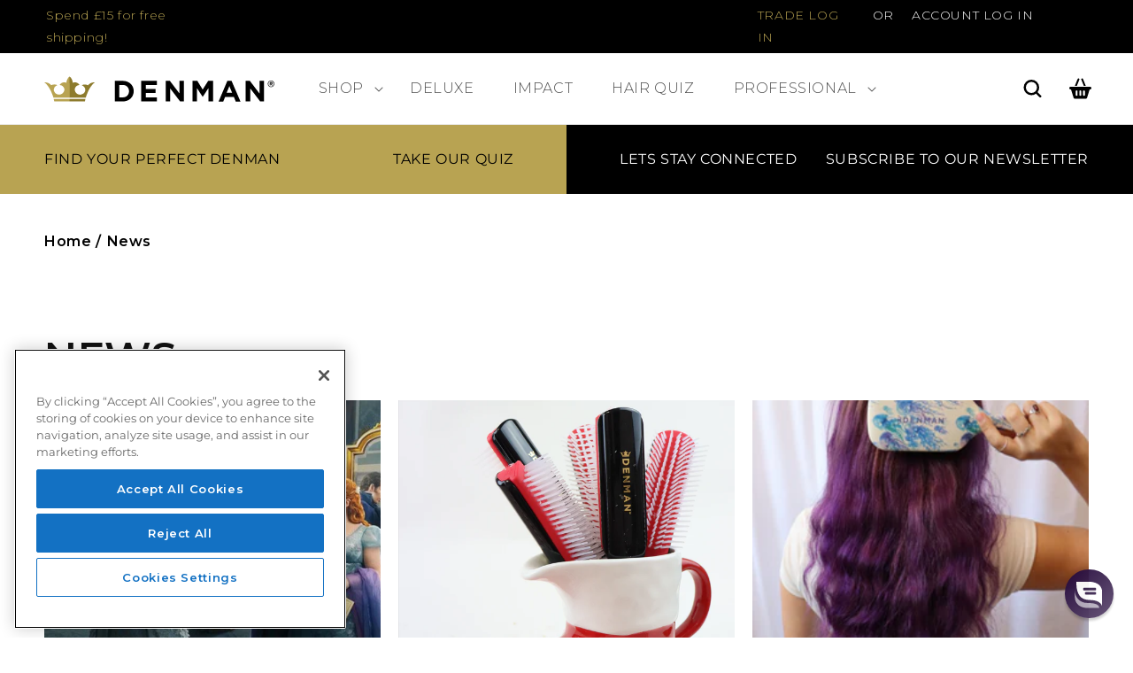

--- FILE ---
content_type: application/javascript; charset=utf-8
request_url: https://searchanise-ef84.kxcdn.com/preload_data.4U9N3c7F2i.js
body_size: 10026
content:
window.Searchanise.preloadedSuggestions=['wet curls','be bop','paddle brush','hair brush','round brush','tangle tamer','denman brush','detangling hairbrush','100% natural boar bristle','floral fantasies','boar bristle','head hugger','d3 7 row','vent brush','wide tooth comb','curl brush','blow dry brush','head hugger range','d81m style and shine brush','mini brush','large round brush','bristle brush','fine hair','cutting comb','detangling comb','pink crush','hair clip','d38 power paddle','gift box','jack dean','d90l tangle tamer ultra','d4 original styler 9 row','replacement pads','small brush','vent brushes','d81 m','tail comb','denman d3','detangler brush','curly hair','d83 paddle','style and shine','wet brush','d4 original styler','boar bristles','curling brush','baby brush','styling brush','d14 mini styler','straightening brush','denman round brush','curly hair brush','pink brush','barrel brush','blow drying brush','cherry blossom','hair combs','wet detangler','d3 original styler 7 row','round hair brush','9 row brush','style and shine brush','hair brush sets','travel brush','key ring brush','leopard print','slick back brush','blow dry','tangle tamer ultra','banana clip','hair extension brush','thermoceramic curl brush','d82m the finisher','natural bristle','handbag brush','hair for fine hair','kyoto cherry blossom','gift sets','shower brush','future dusk','fine hair brush','cleaning brush','power paddle','pro tip','denman d4','soft bristle brush','jaw clip','d90 tangle tamer','floral hairbrush','curl definer','the finisher','cutting combs','pintail comb','wooden brush','radial brush','mini paddle','keyring brush','small round brush','hair brushes','personalised brush','ultra detangler','leopard brush','brush set','travel size brush','d90l the deluxe ultra detangler','scalp massager','rake comb','hair dryer','mini denman','key ring','cushion brush','d6 original','d31 freeflow','smoothing brush','skeleton vent','wide tooth','replacement pin-pads','handbag size denman','short hair','white hair brush','brush cleaning tool','children’s brush','banana jaw clip','head huggers','round brushes','bee brush','vented brush','bobby pins','denman barrel brush','kids hairbrush','denman paddle brushes','large paddle brush','black brush','blue brush','denman d38','original styler','backcomb brush','brush sets','baby hairbrush','d12 comb','beard brush','pin tail','afro comb','dhh head hugger range','ceramic brush','pin tail comb','mens hair brush','parting comb','brush for fine hair','detangle brush','neck brush','denman 5 row','grooming brush','vegan friendly','denman hair brush for curly hair d3 black 7 row','long hair','compact brush','d4 denman brush','pink hairbrush','radial hair brush','large brush','fade brush','replacement pad','no damage elastics','red plaid','d79 thermoceramic straightening brush','denman d81m','hair elastics','thick hair','finishing brush','vented hair brush','classic styling brush','denman d83','brush for short hair','slick back','thin hair','long hair brush','gift set','wavy hair','denman small styling brush d14','blowdry brush','styling comb','d82 m','bee hair brush','thermo ceramic','black diamond','shine brush','d83 paddle black','d93m tangle tamer gentle','wooden handle','animal print','pro tip brush','boar brush','rose gold','natural boar','mini detangler','denman 9 row','heat resistant','soft brush','d200 skeleton','gothic glamour','edge tamer','denman keyring','hair accessories','student kit','wet detangling brush','denman comb','volume brushes','detangle comb','college brush kit','purple brush','straight hair','wide comb','headhugger brush','d70\'s thermoceramic','wooden handle brush','d81m style','shop all','compact popper','d3 replacement','pink comb','denman d31','white brush','afro pick','brush cleaning','smooth and straighten','hair tie','denman deluxe','natural bristle brush','small 5 row','boar bristle brush','scalp brush','hair extensions brush','pumpkin pie','d84 paddle','pompadour comb','vegan brush','handbag size brush','tail combs','comb set','d143 long handle 5 row','d3 brush','wet hair','pin brush','medium brush','denman 81m','paddle brushes','thermoceramic curl','handbag size','thick hair brush','dpc6 rake comb','thermoceramic straightening','yellow brush','afro hair','nylon and boar bristle','wet hair brush','hair clip grip','curls curls curls collection','hairbrush for thin hair','hair grip','no slip banana jaw clip','denman detangler','denman d81m medium','d6 brush','curl comb','detangler comb','detangling brush','7 row brush','lunar lavender','denman d14','pocket comb','denman d81','3 row comb','denman cushion brush','blow dry volume','d91 backcomber','denman travel brush','brush for long hair','boar bristle hair brush','extension hairbrush','d84 mini','hair brush cleaning','white comb','denman radial brush','no slip bobby pins','de tangle brush','d3 the deluxe original curl definer & styler','freeflow styler','denman paddle brush','denman combs','small paddle brush','d100 tunnel vent brush','d300 curling vent','kyoto cherry','curl definition','shampoo brush','back comber','all brushes','d81s style and shine brush','mini hair brush','d38 power','shower comb','d92 edge tamer','style brush','brush for extensions','define brush','hair scissors','wild cat','d25 fantail','floral fantasies range','toddler brush','beard comb','d81 large','brush bag','d38 power paddle d90l','d3 tiger print','d12 detangle','small round','college kit','free flow','d3 9 row','d17 curl','d6 be bop','ceramic brushes','gift card','hair comb','childrens brush','wavy hair brush','dc04 large cutting comb','denman for curly hair','d3 5 row','denman d73','denman hair brush','brush replacement pad','d75 medium thermoceramic curl','cushion hair brush','afro hairbrush','d71 curling brush','curl volumiser','blow drying barrel','small hair brush','cow print','professional comb','hair pins','personalised tangle','brush for thick hair','beauty pouch','style & shine','d95 wet detangler','d4 original','define curls','denman d200 vent brush','paddle brush gift box','wet hairbrush','red brush','brush hair','round styling brush','fantail comb','soft bristle','black hairbrush','5 row brush','the skeleton vent','small round brush for short hair','slick brush','bristle hair brush','kids brush','hair brush set','denman 82m','large gift box','for children','the paddle','large barrel brush','shower detangler','mini denman keyring','hot brush','the original curl definer & styler','denman pro tip','no slip','hot curl brush','for fine hair','dc11 detangling comb','extra large brush','african violet','wet detangling','skeleton brush','scorpion style & shine brush','curly brush','headhugger medium','back comb','wild flower','tint brush','all star','gentle paddle','brush for curly hair','roller brush','denman mini','boys hairbrush','boar hair','brushes for men','thermoceramic brush','synthetic bristles','d90 the mini detangler','d90 tangle','volume brush','round bristle brushes','jack dean fade brush','d31 freeflow styler 7 row','floral brush','core range','d4 brush','heat brush','jack howard','d81m medium style and shine brush','original brush','small denman','d73 gentle curling brush','bristle and nylon','d91 purple backcomber','blue monday','child brush','hair drying brush','style shine','hair hugger brush','buy one get one half price','tangle brush','pink hair brush','d73 gentle','popper brush','brush curly hair','100% natural boar bristles','medium gift box','brush kit','rat tail','blow dry brushes','brush for hair','tangle tamer gentle','denman curly hair brush d3','orange range','mini vent','denman classic styling brush','gentle brushes','d12 blue detangle and tease blue','curling vent','hair brush curls','hair straightening','large cutting comb','mini paddle brush','d3 original styler 7 row kyoto cherry blossom pink & white','jack dean by denman','natural boar bristles','headhugger large','travel bag','personalised hairbrush','wild cats','new in','rose gold head huggers','medium head hugger','wet hair detangler','double brush','color brush','radial bristle','styling set','mixed bristle brush','d38 the detangling & styling paddle','hair extensions','comb sets','brush for straight hair','military brush','d22 comb','round hair brushes','wig brush','mini styler','d100 tunnel','denman floral','limited edition','the style and shine','hairbrush set','men’s hair brush','denman bag','ball-ended pins','long thick hair','customer services','shop all hairbrush','deluxe detangler','no damage','dpc4 comb','gentle detangler','precision comb','d82l the finisher','fringe brush','the mini','natural bristles','dcb1 cleaning brush black','denman d200','dpc3 comb','pink brushes','d3 original styler','tunnel vent','the ultra detangler','college styling kit','free brush','d90l the ultra detangler','denman tangle tamer','denman brush d4','boar hair brush','sleek brush','no slip grip','brush for','barber comb','large comb','detangle combs','oval hair brush black','bristle brushes','nylon brush','wet to dry','fine thin hair','hair pin','small brushes','d79 thermoceramic','wooden hairbrush','d74 curl medium','is the denman brush vegan','d3 mini','bor bristle','mirror brush','massage brush','banana jaw','black and white','hair dryer brush','pattern brush','long handle','white paddle brush','d4 deluxe','jack dean pompadour comb','thin hair grip','all hair brushes','slick back hair brush','de man d6','d17 curl tamer','black comb','starflite combs','dhh3 medium head hugger','bag brush','hair straightening brush','round hairbrush','large style and','metal bristle','white hair brush small','3 row styling comb','yellow leopard','curls curls curls','purple hair brush','sf858sp cutting','wet and dry','blowdry brushes','hair brush for short hair','9 row styler','deluxe ultra detangler','head hugger dhh3','men comb','mini keyring brush','orange brush round','straighten brush','frizz control','nordic ice','small comb','style ave shine smoother','pin cushion','brush fine hair','wide tooth detangler comb','classic brush','denman d82','pin tail teaser','grey brush','denman classic','no slip clip','spiral brush','mixed bristle','extra large round brush','denman d76 thermoceramic radial large','smooth brush','hair cutting scissors','denman grooming brush','edge brush','for curly hair','hair loss','small styling brush','medium round brush','colouring brush','vegan hair brush','club brush','d 81 m','d3 replacement pads','wet brushes','d93 brush','shampoo rake','7 row denman deluxe d3 original 7 row','denman d90l','denman head huggers','hair hugger','asian orchid','d3 tiger','made in uk','small style and shine','bee print brush','denman d40','u pins','d90 mini','denman d74 thermoceramic radial medium','medium paddle brush','d200 flexible','d3 panther','d3 classic','denman college styling kits','red handle','head hugger extra small','d4 9 row','dc11 detangling','denman pro','for 9 row brush','travel size','smoothing brush soft','hairdryer brush','denman replacement pads','d4 replacement','hair brush for','black paddle brush','the original styler','d14 mini','girls hairbrush','back comb brush','d83 deluxe','d86 baby','denman brush d3','denman d3 brush','setting comb','small barrel brush','finishing brush bristle','tiger brush','extra wide','hair ties','head hugger rose gold','long hair brushes','wet and dry detangler fast','d3 styling brush','travel hairbrush','starflite comb','scalp massage shower brush','de man brush','small bristle brush','blow drying','denman d81s','curl define','hair pick','scalp massage','mens comb','denman bristle brush','pink paddle brush','denman heat brush','pick comb','tangle tease','denman set','100% boar brush','round blow drying brush','hairbrush sets','set of brushes','d3 the original curl definer & styler','d81m deluxe','denman d12','boar wooden handle','fine hairbrush','d3 original','denman d79 denman thermoceramic straightening brush black','denman roller brush','denman hairbrush','dhh head hugger','rose gold crown','elephant baby brush','mini keyring','brush pad','denman mini paddle','denman shampoo brush','hairdryer blow-drying','d3 deluxe','denman d82m','denman vent hair brush','denman d83 large paddle','black and red','the backcomber','denman freeflow','wet and dry hair','boar and nylon brush','brush replacement','denman deluxe d90l tangle tamer ultra','head hugger set','dressing brush','for wigs','college star','radial brushes','denman d22 comb','fragile hair','d94l tangle','kids detangler','teaser comb','d4 original 9 row styler','blow dry straight hair','brushes for curly hair','bobby pin','extension brush','floral comb','small style and shine brush','denman tangle','d81 l','nylon bristle','men’s brush','hair colour brush','denman d71','soft bristles','denman kyoto','de man ceramic brush','dressing out','large styling brush','denman d84','brush for hair loss','denman deluxe d3','wet comb','power paddle brush','round blowdry brush','style and','denman curl','signature styling set','straight hair brush','brush men','the panther','defining brush','green hair brush','brushes for short hair','ball tip','kids detangle brush','sleek pony-tail','denman boar bristle hair brush','contact our','curl brus','floral combs','denman black hairbrush','hair brush for straight her','balayage kit','tangle tamer mini','thermoceramic curl range','curling brushes','natural boar bristle brush','denman paddle','small gift box','black diamond comb','pink combs','mens brushes','d86 baby brush in box','d14 5 row','denman rake comb','denman d32','denman brushes','november sale','hand bag size brush','brush head','travel hair brush','paddle brush for curly hair','for fine','denman tangle tamer ultra','denman flower brush','sectioning comb','brush for volume','sale hair brush','hair extension','heat resistant brush','style shine brush','green brush','best seller','red plaid stag','fine tooth tail comb','the mini paddle','red comb','d4 black','fine long hair','pink denman brushes','round vent brush','arctic grey','natural boar bristle','boar bristle medium brush','d38 the deluxe detangling & styling paddle','d28 deluxe floral fantasies wide tooth comb','customer support contact','styling brushes','no slip banana clip','patented design','create waves','mini curl definer','denman ceramic','large paddle','round styling brushes','d7 star compact popper','round bristle brush','large boar bristle brush','back brush','mini d3','wood brush','bristle hair brushes','blue comb','d3 hair brush','the deluxe ultra detangler','extra small','the curling brush','d143 long handle 5','deluxe snake denman','how to use a denman brush','denman d 81 s','lavender brush','denman hair','dc06 pin tail comb','define curls brush','fringe blow dry','dhh3h head hugger','small curling brush','d3n black','3b brush','curl defining brush','styling paddle','cow brush','wild boar','styling kit','tangle tamer wet hair','brush care','d82m vegan range','d82m brush','deluxe styler','d100 vent brush','black and pink style brush','d14 brush','mens styling','denman d25','waver comb','d84 mini paddle','denman thermoceramic','d300 radial vent','medium style and shine brush','dc comb','7 row style','children hair brush','style and shine smoother','jack dean hair brush','d4 d4 professional','pink and yellow','d7 compact popper','brush shape hair','curl 9 row','curl detangler','fly away brush','jelly fish','deluxe tiger','define curl brush','original curl definer','t rex','bristle hairbrush','own photo','vented barrel','oval brush','small radial','denman d90','d93m tangle','detangling and styling','large hair brush','paddle brush ball end pins','flexible vent brush','blue denman','deluxe scorpion','hairbrush and','large head hugger','comb comb','dressing comb','tooth comb','small bristle','d38 mini','curl tamer','brush and','d4 pink','brushes for drying hair','gentle curling brush','denman dc04 comb','large barrel','denman cushion hair brush','black pintail','pink paddle','round brush short medium hair','the original','brush hair removing','blue hair brush','large round','denman d7 compact','hair brush for extensions','fine hair straight','33mm denman head hugger','black hair brush','hot air brush','round blow dry brush','de tangle','all round brushes','curling vent brush','all black','d38 denman detangler','paddle rush','hair oil','hair brush and comb sets','comb brush','white and pink brush','kit bag','denman d100 tunnel vent brush','air-cushioned pad','multi no damage elastics','thermo brush','blow dry medium length hair','hair types','denman original','for thick hair','boar and nylon','d3 7 row for curly','contact our customer services','metal brush','d3 deluxe original curl definer','curl definer be','denman 9 row brush','soft luxury','deluxe detangling and styling paddle','coily hair','sf55sp tapered','dpc3 styling comb','tangle hair brush','hair short','dhh the head hugger brushes','spiral hair brush','bristle boar','hair brush for long hair','denman wet detangler','small grooming brush','d4 replacement pads','pintail combs','gold brush','7 row styler','d90 l','blow out','denman roll','brush pink','smooth and shine','deluxe tangle tamer','original curl','the gentle paddle','denman d10','colour off','parting brush','hair clip for hair','extra large','red and black','hot curl','pink detangling','brush black','free flow brush','sensitive scalps','compact mirror','head hugger brushes','denman crown','narrow brush','hair bob','d4 pads','boar nylon','hair straighten','brush keyring','replacement pad d4','black and pink','jack dean d3','hair brush sets of','dry hair','mens brush','dpc2 parting','straight long hair','luxury beech wood military brush','d74 thermoceramic radial','round blow dry brushes','denman d3 classic styling brush','fine hair blow dry brush','d38p petit power paddle','round barrel','denman d 200','soft bristle hair brush','denman pink','brush curl','shine and style','hair brush for blow-drying','head hugger dhh2','small detangler','d78 black neck brush','denman d90l tangle tamer ultra brush black','replacement pads d4','short straight hair','men\'s bristle brush','orchid skull','d17 curl volumiser','d81m style & shine medium','deluxe d3','santorini blue','denman hair clip','grooming comb','hair parting','denman d95 wet detangler','fan tail','round small brush','de man brushes','deluxe style and shine','d3m black original styler 7 row','d38 snake','brush to define curls','brush for hair extensions','light grey','denman styler','bristle round brush','round vented brush','boar bristle round brush','barbering comb','mini denman brush','denman d81m finishing brush','d90l deluxe detangler','deluxe pink crush','for blowdry','barrel large brush','floral denman','hair accessories for fine hair','d86 baby brush elephant with gift box','girls brushes','medium hair styler','d81m medium style','denman d81m floral fantasies style and shine brush','d4 original black and white','d29 deluxe','sizes of barrel','deluxe ultra tangle','brush styling','boar bristles adds','soft paddle','original styler 9 row','curls curls','hair brush pink','violet detangle','heat mat','9 row replacement','head hugger 43mm','wet to dry brush','denman thermo brush','round large brush','to hair bristles','the original styler d4','round brush 1','and tease d12','tortoise hairbrush','medium denman hot curl d75','smal bristle radial brush','denman wooden brush','wet brush for curly hair','short hair brush','row comb','denman pro tip fine bristle brush','pin comb','colour brush','large blow dry brush','tangle and tease comb','comb styler','brush gift sets','brush with','3a brush','grey paddle brush','barrel brushes','natural bristle with nylon','non slip','hidden leopard','curl define brush','d90 tangle tamer ultra','styling detangler','d81m medium','small paddle','denman hair brushes','northern ireland','gentle paddle brush','all combs','denman gift set','detangling curly hair','red brushes','for hair','d81 s','the brush','denman wide-tooth comb','blow drying brushes','head huggers rose gold','men’s hairbrush','d3n black and white original styler 7 row','dry brush','up do','cherry blossom brush','tease comb','d81m vegan','extensions brush','ultimate styling kit','d3 deluxe original styler 7 row','denman headhugger','denman skeleton vent','denman backcomber','hair hair','d3 styler 7 row','de man d4','denman d76','hair and','how to use','d95 wet','denman 7 row styling brush','d3 styler','7 row replacement pads','d4n original styler','curly hair detangler','balayage board','blow brush','styler brush','thin brush','head huggers dhh4h','ent brush','curl styler','tangle with','curl definer & styler','d200 flexible vent brush','d3 deluxe wildflower','detangle paddle','dpc comb','barber brush','paddle hairbrush','dpc2 parting comb','brush bristle','leopard comb','brush and comb','vent hairbrush','denman d143','ultra tamer','denman d70','dcb1 cleaning brush','synthetic & natural boar bristles','scorpion scorpion d81m','medium denman hot curl d74','pro-tip natural','denman college styling kit','the power paddle d38','denman d','d3 curl','small hair brushes','d38 deluxe','dhh head hugger orange range large 53mm barrel black','medium finish','gothic glamour snake','denman detangling d90 the mini detangler','thin hair ties','floral paddle','style & shine smoother','top in','denman mini brush','denman neck brush black','head for a wig','mini curl','d28 wide tooth','small denman brush','palm-style handle','round barrel brush','d9 brush','d38p the detangling & styling mini paddle','jack dean d6','wide tooth brush','round ceramic','denman blue','edge smoothing brush soft','extra small 25mm barrel','to clean','round brush for short hair','curl hair','paddle hair brush','d5 heavy','wet combs','d92 edge','hair product','d3 cherry','jack of all trades fantail comb','d3m original styler 7 row','bor brush','d4 african violet original styler 9 row','with hairdryer','d3 paddle','roll brush','d black','mens combs','curl defining','d90 tangle tamer ultra mini','pad replacement','denman d3 mini brush','only curls','d81m pink','d81m brush','tangle tamer pink','box gift','handbag size hair brush','tortoiseshell comb','volume comb','d 81 l','pink tangle','small elastics','d200 vent','original paddle','cutting scissors','shower detangler comb','brush comb','grey denman brush','d3 pad','dry shampoo','brushes for fine hair','extra-soft bristles','men’s comb','d4 pad','round bristles','d6 shower brush','round hair','d38 brush','brush for styling curls','d38 detangling and styling paddle','denman cleaning','bd393 euro','black paddle','child’s brush','round curling brush','wet detangle','denman d3 medium 7 row styling brush','d82 s','long straight hair','detangling combs','curls brush','curl set','white brushes','black brushes','hair fine','curl and shine','cleaning tool','the head hugger','delux d3','round large','jack dean pompadour comb black','men brush','lavender comb','jack dean fade brush black','tangle tamer ultra mini','curl brushes','hair tools','tamer ultra','d14 replacement','denman collection','detangle and shine','d300 vent','wet curl definition','finisher brush','types of hair brush','brush and comb set','hair brush for thick hair','denman boar','detangling paddle','boar nylon hair brush','de man cutting comb','denman curling brush','replacement brush pads','pink denman','smooth blow drying','d200 skeleton vent','blow-dry brush','hairbrush for fine hair','small cutting comb','mini 5 row','beech wood','denman ultra paddle','d81m deluxe lunar lavender style & shine s','hair brush with','blow out brush','ultra large brush','brush keychain','afro combs','short hair blow dry brush','brush case','com s','medium bristle','thick hair detangle','100% boar bristle','root comb','d3 the deluxe','ultra violet','d4 original 9 row curl definer & styler','denman brush kit','flower brush','reduce frizz','black original','cleaning brush for brush','shampoo and conditioner','pad and pins','d14 styler kyoto','row styler','denman d brush','small radial brush','hand brush','for short hair','denman styling brush 5 row d14','d3 wildflower','denman d90l tangle tamer ultra','fine tooth comb','denman d4 styling brush 9 row','denman professional comb','d3 all black','easy to clean','denman 5 row brush','brush for fine short hair','definer and styler','soft bristle detangling','d4 9 row brush','thick hairbrush','de man round','brushes hair','fine combs','styling brush wet hair','d81m finishing brush','detangling curly','curl vent','ceramic round brushes','d84 paddle brush','tiger print brush','shower brushes','denman d3 styling brush','shine smoother','d27 pocket comb','vent hair brush','9 row pad','floral range','detangler hairbrush','brush cleaning brush','wet brush for extensions','round barrel brushes','denman tamer','styling combs','large radial brush','wet brush detangler','de man 10','fine and long hair','cherry smooth','pin pad','deluxe ultra red plaid stag','the delux','pink wet detangler','pin combs','bee hairbrush','style brushes','wet long hair','club hairbrush','denman comb 3 row','round medium','d14 mini styler 5 row','curl definer long hair','clean brushes','travel bristle and brush','d4 denman','denman small hair brush','denman vegan','best for curls','d91 the backcomber','brush kit bag','d38 paddle brush','d70’s thermocerami d74','round boar','jack dean fade brush white','round bristle','pink detangle brush','d3 denman','denman deluxe d90l hidden leopard','hugger orange','barrel hairbrush','grooming natural','d4 asian orchid','style and shine small','d4 white','brush for fine hair for','denman d6','paddle blow drying','mini styler brush','sculpt brush','denman deluxe d3 original styler 7 row','curly hairbrush','blowdry hairbrush','d4 styler','d3 styler 5 row','love your brush','d3 medium','dress out brush','nit comb','tool bag','smooth brushes','d4 original 9 row','denman large','bristle paddle brush','bristle paddle','round thermoceramic','7 row denman','denman round','tangle tamer ultra paddle brush','paddle d3','denman styler brush','large combs','d90l tangle tamer ultra white personalisation','d81m medium style and shine brush pink crush','paddle br','grip hair','replacement d3','denman snake','rose brush','round brush small','denman game print','jack dean d3 original styler 7 row','graffiti power','detangling and heat','thick straight hair','delux tangle tamer','denman detangling','slip clip','large bristle','boar bristle hairbrush','brush bristles','medium styling brush 7 row','mini hair','children\'s hair','styling paddle brush','d4 cow','brush styler','dpc6 deluxe','wooden hair brush','comb tail','dhh head hugger rose gold range','yellow hair','pool party','thermoceramic hot','boar bristle and nylon','original styler 7 row','classic d3','d38 denman','round curl','curly hair detangle','d3 hairbrush','9 row hairbrush','denman curl brush','denman d7','comb case','small curl','black detangling','blow dry fine hair','brush mirror','dpc4 large','mini key ring','make up','denman classic d3 styling brush','massage scalp','blow dry brush for fine hair','mini style and smooth','detangle hairbrush','tangle ta','extra large round brus','wet dry paddle brush','backcombing brush','root lift','lavender zap','denman curly hair brush d4','blow dry styler','denman blo dry brush','d14 cherry','tip tint brush','d4 comb','mini comb','leopard spots','combs are','d7 compact','colouring brushes','hair styling brush','long thick','vent styler','pro tip 10','blow dry round brush','small combs','d70 extra small thermoceramic curl','d90l pink','comb to','detangle and tease','best detangler','denman d17','d12 detangle and tease','jack dean beard comb','wide combs wet hair','slip bobby pins','fast drying','s brush','d3 whale','head hugger large','ice cream sundae','original 7 row','denman head hugger','denman d3 original styler','original hairbrush','100% natural boar','curly hair brush d4','small bristle hair brush','styling fringes','sf939sp euro','large denman hot curl d76','multi-functional hairbrush','nylon boar','black denman brush','d4n black','styler 9 row','christmas set','mens hair','boar bristle and nylon brush','wavy hair comb','gentle for fine hair','white combs','head hug','head huggers dhh2h','the finish','medium round','be bop detangler','denman d95','denman ultra','black d3','it brush','dressing out brush','dhh head hugger orange range','original 5 row','pro kit','detangle & styling','denman d3 deluxe','jack dean d25 jack of all trades fantail comb grey','blow dry brush for long thick hair','denman brush mini','row brush','denman deluxe d90l','de man d3','wavy hair to curly','denman d81 medium bristle brush','professional brushes','hair cleaning','child’s detangle brush','blow dry paddle brush','curly hair comb','gift bag','hairbrush pink','d90l leopard','hair kit','d 81 s','denman d17 afro','head hugger dhh1h','pop up','tangle tamer brush','pink scalp brush','denman d3 deluxe print cat hairbrush','d81m large','d38 paddle floral','mini be is','mirror compact','size of delux style and shine','d29 comb','denman diamond combs','crush pink','denman power paddle brush','d3 curl definer','brush for delicate hair','curl dean','detangling styler','brushes for thick hair','hair brush comb set','denman precision comb','denma comb','deluxe wide tooth comb','detangling styling brush','hairbrush for hair','curling brush 25mm','detangling paddle brush','denman vent brush','large style and shine brush','mini d14','pink crush combs','back combing','d81m the deluxe style & shine smoother','hair brush dry','d81s small','dc09 comb','d4 floral fantasies','d4 future dusk','d38 floral fantasies deluxe print','the deluxe','denman smooth','blue and pink and yellow brush','d4n black and white','head hugger dhh3h','the style and smoothing','the deluxe paddle','vented barrel brush','detangler brush d83','d3 floral','d81m style & shine medium mixed','brush d31','regular hair brush','how to use a d3','paddle detangling','red tail comb','style & shine brush','wet brush classic','small size denman','the boar','d90l the deluxe ultra','blue hairbrush','round medium brush','hair up brush','denman fine hair brush','bristle hair','curl brush for fine hair','panel brush','styling brush denman','control frizz','round black brush','pink denman brush','d81 floral fantasies','hairbrush kids','denman medium','the deluxe original curl definer & styler','grip clip','children\'s brush','d81m the deluxe style & shine','round brush medium','d4 classic','definition denman','denman tool bag','men fine hair','night hair','c brush','d4 kyoto 9 row','d82m finisher','wide tooth combs','3 medium colouring brushes','medium detangler','er paddle','volume for short hair','brush for curls','headhugger brushes','d3 arctic','boar brist','denman 7 row','pro tip tool roll','blending brush','combs men','black and white long handle 5 row','crown brush','black filler','replacement for','limited edition hairbrush','fine tooth','denman pin','small style','large curling brush','round barrel bristle brush','d73 curling brush','girls brush','d81m s','head hugger medium','boar bristl','brush handle','denman d81m style & shine pink crush','wide tooth cutting comb','wet and dry brush','dpc1 precision comb','denman compact brush','denman 43mm','small shine and style brush','mini tangle tamer','short fine hair','blow styling','teaser brush','tangle tamer deluxe','curly hair brushes','small boar brush','bar er','long handle 5 row','brush for curls and volume','round styler brush','headhugger set','soft hair brush','boar bristle brushe','d90l tangle tamer','3 way comb','pink and yello','size brush','tangle gentle','gold crown','hair brush sizes','denman styling kit','keyring brush is great for','denman grooming d81m','scorpion brush','hairbrush brush','the extension brush','brush for long thick hairbrush','large style and brush','best hair brush','boys brush','denman black large paddle cushion hair brush for blow drying d83','denman detangler combs','leopard printed','beard brushes','petit power','the power paddle','d90l cherry','styler 5 row','denman d2 comb','denman d6 scalp brush','defined and styler','curl curls curls','straight blow dry','d143 the long styler','hair small','jack dean luxury beech wood brush','round styler','white and pink','blow dry medium hair','curly hai','tangle tamer d90l','jack dean comb','beauty bag','for blow-drying','denman original 9 hairbrush','denman detangle','curly.hair brush','d38 paddle','plaid stag','deluxe d90l tangle tamer ultra','pintail teaser','pink mini brush','curly hair hair brush','sensitive scalp','brush s','gentle curling','d81l finishing brush','head hugger brush set','d38 power paddle black','thick curl hair','round vented','hair brush kit','soft detangle','small black','grey cutting','white paddle','jelly fish denman','medium denman pro-tip natural curl and shine','for fine hai','dc08 barbering','d81 vegan','denman d93m','dpc6 rake comb black','tangle tamer black','medium classic','dress out','yellow comb','90 tangle tamer','bee brushes','denman d93 tangle tamer gentle brush yellow','denman d4 original 9 row styler','black styling','head hugger orange range','d83 delux','power brush','brush d3','d143 long styler 5 row','d3 or d4','tangle tamer wet dry brush','d3m black original','pro tip 03','denman dpc4','styling brush curly hair','comb with handle','small box','d1 styling','detangler mini','de man hairbrush','scratch proof','creating quiff','d81s small style','perfect straight','dc05 tail','nylon and bristle','black friday','d38 professional','d9 brush out brush','detangler black','denman tangle tamer d90l brush','compact hair brush','head hugger brush','grooming boar brush','replacement d14','the curling vent','denman detangler d38 hair brush','denman head hugger radial','paddle brush hair','fast blow-drying','power paddle hair brush','tangle comb','wet paddle brush','de man brush curls','original d3','long handle brush','denman pro-tip natura','vegan friendly brush','d81m vegan range','denman radial brushes','blow-drying flexible','rose gold range','edge control brush','board bristle','denman d75','detangler fine hair','denman d38 detangling','denman d91','styling brush short hairbrush','brushes long handle','denman starflite','addle brush','detangling brush for curly hair','boys hair brush','mens pocket comb','d14 the mini curl definer & styler','pink tangle tamer','white hairbrush','comb cutting','deluxe ultra','denman d83 large paddle styling brush','dean brush','luxury wooden brush','hair jaw','hair massager','denman d2','boar hair hair brush','hair brush men','head hugger small','d3 row','d6 scalp massager','brushes to lift hair','soft hair brushes','gold and black brush','and fine','style curl','denman d200 skeleton vented styling brush','red and black brush','denman stag','denman brush curly hair','jack dean brush','replacement pads d14','bd37 shampoo rake','teasing brush','denman d4 original styler 9 row','multi no slip','denman curly brush','de denman d3 classic styling brush','boar and','d70s small','comb comb with','blow wave brush x','fly away','denman grooming brush d81m','large box','gift box d3','tight curls','pro-tip natural curl and shine','denman iconic','white original','denman natural bristle brush','black with','light hair','mirror and','denman small','hair sets','denman dpc6','bristle back comb brush','hair products','damage elastics','denman cleaning brush','detangler 9 row','dcb1 cleaning','d3 black','luxury beech wood club brush','d4 blue','bd40 pintail comb','mens hair combs','curly hair brush d3','row detangler','d3 print','for man soft brush','tangle tamer paddle','baby hair brush','small pink','medium bristle brush','small d90','d3 cow','firm detangler','paddle styling','detangle thick','brush for long hairbrush','d70 brush','curl styling','hot curl brushes','pink d4','dhh3 43mm','drying brush','use with heat','denman cutting comb','d brushes','be combs','animal hair brush','de man tangle tamer','heat resistant combs','d83 the gentle paddle','d81 brush','styler 7 row','pink styling brush','large bristle brush','round small','tint colouring','brush for men','comb large','denman original styler','tough knots','d90l kyoto','curl hair brush','pink and white brush','slip bobby','wet curl','nylon and boar','styling bag','suitable for','denman d4n','5 row denman','signature brush set','boar hairbrush','hair brush for volume','pink pin comb','brush and gift box','denman large paddle brush','red and black 5 row','d3 pads','small travel brush','i k','d4 yellow','tamer gentle','tunnel brush','d3 pins','replacement brush','wood handle','round d74','james baker','denman d70\'s','denman tool','large gift','new brushes','original 9 row','pocket combs','vegan bristle','denman styling define','barrel brush orange','denman d3 original style','d3 blue','original row','brush for styling','boar bristle nylon','hair round brush','mini boar bristle denman brush','hairbrush for girls','denman wet','brush for curly fine hair','brush for short straight hair','d4 prof','1 round brush','size of d81m','denman d3 paddle','denman d3 original curl definer & styler curly hair brush','the denman d81m','black mini','bag for hair','d3 size','denman drying brush','what is','denman curl and shine','comb for curling hair','handy carry','carry case','curl definer and styler','future dusk comb','the style and shine smoother','extensions hair brushes','brush & comb set','gift ba','ball ended pins','d4 red','floral brushes','only curls denman','round denman','denman original curl definer & styler 7 row hairbrush for detangling','brush purple','the deluxe style & shine smoother','finishing paddle','metal barrel','delux style and shine','row dean brush','natural bristle round','straight hair comb','medium gift','d3 u row styler','d90 mini detangler','mini brush keyring','grey comb','brush for wet hair','denman d81m medium brush','for thick curly','denman bd37 shampoo rake','straight bob brush','student set','denman classic brush','d29 deluxe pink crush detangling comb','d38 the deluxe detangling & styling paddle gothic glamour snake','hair for hair','hair styler','floral fan','bristle brush barrel','denman fade brush','speed dry','denman 7 row brush','rose gold paddle brush','d38 deluxe floral','d81m the deluxe style & shine smoother future dusk','blue denman hair brush','dry hair brush','denman kits','100% boar bristles','yellow and pink brush','natural bristles brush','d81 gift box','d28 floral','brushes for hair extensions','denman pocket comb','gentle brush','brush for fine thin hair','d28 comb','long hair curly','long hair curl','denman smoothing','the shower brush','denman flora','new for brush','d3 floral fantasies','pink cush','denman style d81m style and shine brush','brush hair brush','d81m floral fantasies deluxe print','d81m style & shine brush future dusk','d3 floral fantasies curl definer & style','d3 future dusk curl definer & style','denman volume brush','curl & define','curl & style','print floral','hair tangles','straightening hair','new classic','pi up','cap colours','d14 pads','blow dryer','d3n black and white','brush for styling long hair','original curl definer & styler','style and smoother brush','shine and smooth','for short to medium hair','denman tail','long cutting comb','detangle gentle','denman 5 9 row brush','hair ball-ended','nylon & natural boar'];

--- FILE ---
content_type: application/x-javascript
request_url: https://cookie-cdn.cookiepro.com/consent/48e8db69-797b-48b6-ab9b-113a99f92995/b5ec537a-904b-48a1-b13a-efebcbe5af0a/en.json
body_size: 17289
content:
{"DomainData":{"pclifeSpanYr":"Year","pclifeSpanYrs":"Years","pclifeSpanSecs":"A few seconds","pclifeSpanWk":"Week","pclifeSpanWks":"Weeks","pccloseButtonType":"Icon","pccontinueWithoutAcceptText":"Continue without Accepting","cctId":"48e8db69-797b-48b6-ab9b-113a99f92995","MainText":"Privacy Preference Center","MainInfoText":"When you visit any website, it may store or retrieve information on your browser, mostly in the form of cookies. This information might be about you, your preferences or your device and is mostly used to make the site work as you expect it to. The information does not usually directly identify you, but it can give you a more personalized web experience. Because we respect your right to privacy, you can choose not to allow some types of cookies. Click on the different category headings to find out more and change our default settings. However, blocking some types of cookies may impact your experience of the site and the services we are able to offer.","AboutText":"More information","AboutCookiesText":"Your Privacy","ConfirmText":"Allow All","AllowAllText":"Save Settings","CookiesUsedText":"Cookies used","AboutLink":"https://cookiepedia.co.uk/giving-consent-to-cookies","HideToolbarCookieList":true,"ActiveText":"Active","AlwaysActiveText":"Always Active","AlertNoticeText":"By clicking “Accept All Cookies”, you agree to the storing of cookies on your device to enhance site navigation, analyze site usage, and assist in our marketing efforts. ","AlertCloseText":"Close","AlertMoreInfoText":"Cookies Settings","CookieSettingButtonText":"Cookies Settings","AlertAllowCookiesText":"Accept All Cookies","CloseShouldAcceptAllCookies":false,"LastReconsentDate":1652861511427,"BannerTitle":"","ForceConsent":true,"BannerPushesDownPage":false,"InactiveText":"Inactive","CookiesText":"Cookies","CategoriesText":"Cookie Subgroup","IsLifespanEnabled":false,"LifespanText":"Lifespan","VendorLevelOptOut":false,"HasScriptArchive":false,"BannerPosition":"bottom-left","PreferenceCenterPosition":"default","PreferenceCenterConfirmText":"Confirm My Choices","VendorListText":"List of IAB Vendors","ThirdPartyCookieListText":"Cookies Details","PreferenceCenterManagePreferencesText":" Manage Consent Preferences","PreferenceCenterMoreInfoScreenReader":"Opens in a new Tab","CookieListTitle":"Cookie List","CookieListDescription":"A cookie is a small piece of data (text file) that a website – when visited by a user – asks your browser to store on your device in order to remember information about you, such as your language preference or login information. Those cookies are set by us and called first-party cookies. We also use third-party cookies – which are cookies from a domain different than the domain of the website you are visiting – for our advertising and marketing efforts. More specifically, we use cookies and other tracking technologies for the following purposes:","Groups":[{"ShowInPopup":true,"ShowInPopupNonIAB":true,"ShowSDKListLink":true,"Order":"1","OptanonGroupId":"C0001","Parent":"","ShowSubgroup":true,"ShowSubGroupDescription":true,"ShowSubgroupToggle":false,"GroupDescription":"These cookies are necessary for the website to function and cannot be switched off in our systems. They are usually only set in response to actions made by you which amount to a request for services, such as setting your privacy preferences, logging in or filling in forms. You can set your browser to block or alert you about these cookies, but some parts of the site will not then work. These cookies do not store any personally identifiable information.","GroupDescriptionOTT":"These cookies are necessary for the website to function and cannot be switched off in our systems. They are usually only set in response to actions made by you which amount to a request for services, such as setting your privacy preferences, logging in or filling in forms. You can set your browser to block or alert you about these cookies, but some parts of the site will not then work. These cookies do not store any personally identifiable information.","GroupNameMobile":"Strictly Necessary Cookies","GroupNameOTT":"Strictly Necessary Cookies","GroupName":"Strictly Necessary Cookies","IsIabPurpose":false,"GeneralVendorsIds":[],"FirstPartyCookies":[{"thirdPartyDescription":null,"patternKey":null,"thirdPartyKey":"","firstPartyKey":"Cookie_orig_referrer","id":"92a84ddf-5626-4c05-861d-0a3137cbf692","Name":"_orig_referrer","Host":"denmanbrush.com","IsSession":false,"Length":"14","description":"This cookie is generally provided by Shopify and is used in connection with a shopping part.\n","DurationType":1,"category":null,"isThirdParty":false},{"thirdPartyDescription":null,"patternKey":null,"thirdPartyKey":"","firstPartyKey":"Cookie_secure_session_id","id":"462da2fe-c470-4648-9549-a58cc0e026fd","Name":"_secure_session_id","Host":"denmanbrush.com","IsSession":false,"Length":"1","description":"This cookie is generally provided by Shopify and is used in connection with navigation through a storefront.\n","DurationType":1,"category":null,"isThirdParty":false},{"thirdPartyDescription":"Used in connection with checkout","patternKey":null,"thirdPartyKey":"","firstPartyKey":"","id":"61dc4d76-5a82-412b-a9ba-160d260092f9","Name":"_shopify_country","Host":"denmanbrush.com","IsSession":false,"Length":"0","description":"Used in connection with checkout","DurationType":1,"category":null,"isThirdParty":false},{"thirdPartyDescription":null,"patternKey":null,"thirdPartyKey":"","firstPartyKey":"","id":"a484aee8-157e-48eb-bdc1-04e9b16f42b1","Name":"_shopify_evids","Host":"denmanbrush.com","IsSession":false,"Length":"364","description":"","DurationType":1,"category":null,"isThirdParty":false},{"thirdPartyDescription":"Used in connection with shopping cart.","patternKey":null,"thirdPartyKey":"","firstPartyKey":"","id":"7c7a4ddb-284a-440a-8594-99ea46d1284f","Name":"cart","Host":"denmanbrush.com","IsSession":false,"Length":"14","description":"Used in connection with shopping cart.","DurationType":1,"category":null,"isThirdParty":false},{"thirdPartyDescription":null,"patternKey":null,"thirdPartyKey":"","firstPartyKey":"","id":"bf33d631-5f71-494d-99b4-26139b8defb6","Name":"cart_currency","Host":"denmanbrush.com","IsSession":false,"Length":"13","description":"","DurationType":1,"category":null,"isThirdParty":false},{"thirdPartyDescription":null,"patternKey":null,"thirdPartyKey":"","firstPartyKey":"Cookiecart_sig","id":"07f2add2-d0bc-4906-a48b-22e432f3e6cf","Name":"cart_sig","Host":"denmanbrush.com","IsSession":false,"Length":"14","description":"This cookie is generally provided by Shopify and is used in connection with checkout.\n","DurationType":1,"category":null,"isThirdParty":false},{"thirdPartyDescription":null,"patternKey":null,"thirdPartyKey":"","firstPartyKey":"Cookiecart_ts","id":"ce2cfc6a-0f23-44d0-8a41-8b2fa22ffc19","Name":"cart_ts","Host":"denmanbrush.com","IsSession":false,"Length":"14","description":"This cookie is generally provided by Shopify and is used in connection with checkout.\n","DurationType":1,"category":null,"isThirdParty":false},{"thirdPartyDescription":"Used in connection with shopping cart.","patternKey":null,"thirdPartyKey":"","firstPartyKey":"","id":"16396395-a2dc-4ecb-9365-cf538d5f7738","Name":"cart_ver","Host":"denmanbrush.com","IsSession":false,"Length":"14","description":"Used in connection with shopping cart.","DurationType":1,"category":null,"isThirdParty":false},{"thirdPartyDescription":"Common cookie name could have a number of different origins.  Where this is first party and a session cookie, its most likely to do with checking to see if the browser is set to block or allow cookies.","patternKey":"cookietest","thirdPartyKey":"Pattern|cookietest","firstPartyKey":"Cookiecookietest,Pattern|cookietest","id":"28a055e9-cfe6-40c9-8785-c992e91b2fc7","Name":"cookietest","Host":"denmanbrush.com","IsSession":true,"Length":"0","description":"Common cookie name could have a number of different origins.  Where this is first party and a session cookie, its most likely to do with checking to see if the browser is set to block or allow cookies.Common cookie name could have a number of different origins.  Where this is first party and a session cookie, its most likely to do with checking to see if the browser is set to block or allow cookies.","DurationType":1,"category":null,"isThirdParty":false},{"thirdPartyDescription":"Used in connection with checkout.","patternKey":null,"thirdPartyKey":"","firstPartyKey":"","id":"0bc533fe-1e21-4609-b2fe-cbae327b6424","Name":"dynamic_checkout_shown_on_cart","Host":"denmanbrush.com","IsSession":false,"Length":"0","description":"Used in connection with checkout.","DurationType":1,"category":null,"isThirdParty":false},{"thirdPartyDescription":null,"patternKey":null,"thirdPartyKey":"","firstPartyKey":"CookieOptanonAlertBoxClosed","id":"78e08143-5726-4810-ae84-4f9005f5b3bc","Name":"OptanonAlertBoxClosed","Host":"denmanbrush.com","IsSession":false,"Length":"364","description":"This cookie is set by websites using certain versions of the cookie law compliance solution from OneTrust.  It is set after visitors have seen a cookie information notice and in some cases only when they actively close the notice down.  It enables the website not to show the message more than once to a user.  The cookie has a one year lifespan and contains no personal information.","DurationType":1,"category":null,"isThirdParty":false},{"thirdPartyDescription":null,"patternKey":null,"thirdPartyKey":"","firstPartyKey":"CookieOptanonConsent","id":"28293cba-f7cb-4382-be4c-a9dbf7645b44","Name":"OptanonConsent","Host":"denmanbrush.com","IsSession":false,"Length":"364","description":"This cookie is set by the cookie compliance solution from OneTrust. It stores information about the categories of cookies the site uses and whether visitors have given or withdrawn consent for the use of each category. This enables site owners to prevent cookies in each category from being set in the users browser, when consent is not given. The cookie has a normal lifespan of one year, so that returning visitors to the site will have their preferences remembered. It contains no information that can identify the site visitor.","DurationType":1,"category":null,"isThirdParty":false},{"thirdPartyDescription":null,"patternKey":null,"thirdPartyKey":"","firstPartyKey":"Cookiesecure_customer_sig","id":"a75b63fb-4e9d-463d-b09f-c35b4ba0c262","Name":"secure_customer_sig","Host":"denmanbrush.com","IsSession":false,"Length":"365","description":"This cookie is generally provided by Shopify and is used in connection with a customer login.\n","DurationType":1,"category":null,"isThirdParty":false},{"thirdPartyDescription":"This cookie is provided by Shopify and is used in connection with checkout.","patternKey":null,"thirdPartyKey":"","firstPartyKey":"","id":"51b6986e-95c9-4f03-948f-1a5726b09f14","Name":"shopify_pay_redirect","Host":"denmanbrush.com","IsSession":false,"Length":"0","description":"This cookie is provided by Shopify and is used in connection with checkout.","DurationType":1,"category":null,"isThirdParty":false}],"Hosts":[{"HostName":"cdn.shopify.com","DisplayName":"cdn.shopify.com","HostId":"H2","Description":"","PrivacyPolicy":"","Cookies":[{"thirdPartyDescription":"Common cookie name could have a number of different origins.  Where this is first party and a session cookie, its most likely to do with checking to see if the browser is set to block or allow cookies.","patternKey":"cookietest","thirdPartyKey":"Pattern|cookietest","firstPartyKey":"Cookiecookietest,Pattern|cookietest","id":"bcf678d8-1656-480c-b1ea-c5ae3f881c78","Name":"cookietest","Host":"cdn.shopify.com","IsSession":true,"Length":"0","description":"Common cookie name could have a number of different origins.  Where this is first party and a session cookie, its most likely to do with checking to see if the browser is set to block or allow cookies.","DurationType":1,"category":null,"isThirdParty":false},{"thirdPartyDescription":"This cookie is provided by Shopify and is used in connection with checkout.","patternKey":null,"thirdPartyKey":"","firstPartyKey":"","id":"e083f01f-f613-4efa-bf30-53b62168038c","Name":"shopify_pay_redirect","Host":"cdn.shopify.com","IsSession":false,"Length":"0","description":"This cookie is provided by Shopify and is used in connection with checkout.","DurationType":1,"category":null,"isThirdParty":false}]},{"HostName":"www.paypal.com","DisplayName":"www.paypal.com","HostId":"H11","Description":"","PrivacyPolicy":"","Cookies":[{"thirdPartyDescription":"This domain is owned by Paypal. The main business activity is: E-commerce Provision","patternKey":null,"thirdPartyKey":"Cookie|www.paypal.com","firstPartyKey":null,"id":"33fe9c7f-7abf-4a67-854a-28d45c0d193a","Name":"nsid","Host":"www.paypal.com","IsSession":true,"Length":"0","description":"This domain is owned by Paypal. The main business activity is: E-commerce Provision","DurationType":1,"category":null,"isThirdParty":false}]},{"HostName":"paypal.com","DisplayName":"paypal.com","HostId":"H16","Description":"","PrivacyPolicy":"","Cookies":[{"thirdPartyDescription":"This domain is owned by Paypal. The main business activity is: E-commerce Provision","patternKey":null,"thirdPartyKey":"Cookie|paypal.com","firstPartyKey":null,"id":"eb4b5f0c-26b0-4339-9f56-d38be140ec90","Name":"enforce_policy","Host":"paypal.com","IsSession":false,"Length":"365","description":"This domain is owned by Paypal. The main business activity is: E-commerce Provision","DurationType":1,"category":null,"isThirdParty":false},{"thirdPartyDescription":"This domain is owned by Paypal. The main business activity is: E-commerce Provision","patternKey":null,"thirdPartyKey":"Cookie|paypal.com","firstPartyKey":null,"id":"a4189fb2-277a-4824-9947-062eeddda9c1","Name":"l7_az","Host":"paypal.com","IsSession":false,"Length":"0","description":"This domain is owned by Paypal. The main business activity is: E-commerce Provision","DurationType":1,"category":null,"isThirdParty":false},{"thirdPartyDescription":"This domain is owned by Paypal. The main business activity is: E-commerce Provision","patternKey":null,"thirdPartyKey":"Cookie|paypal.com","firstPartyKey":null,"id":"14c27df4-2216-4d97-85be-a26d313cd59e","Name":"LANG","Host":"paypal.com","IsSession":false,"Length":"0","description":"This domain is owned by Paypal. The main business activity is: E-commerce Provision","DurationType":1,"category":null,"isThirdParty":false},{"thirdPartyDescription":"This domain is owned by Paypal. The main business activity is: E-commerce Provision","patternKey":null,"thirdPartyKey":"Cookie|paypal.com","firstPartyKey":"Cookiets","id":"b1a6b35a-7e44-4ce5-9500-fe87a589c629","Name":"ts","Host":"paypal.com","IsSession":false,"Length":"1096","description":"This domain is owned by Paypal. The main business activity is: E-commerce Provision","DurationType":1,"category":null,"isThirdParty":false},{"thirdPartyDescription":"This domain is owned by Paypal. The main business activity is: E-commerce Provision","patternKey":null,"thirdPartyKey":"Cookie|paypal.com","firstPartyKey":null,"id":"83371702-1e74-47fa-8edf-0da51b53831b","Name":"ts_c","Host":"paypal.com","IsSession":false,"Length":"1096","description":"This domain is owned by Paypal. The main business activity is: E-commerce Provision","DurationType":1,"category":null,"isThirdParty":false},{"thirdPartyDescription":"This domain is owned by Paypal. The main business activity is: E-commerce Provision","patternKey":null,"thirdPartyKey":"Cookie|paypal.com","firstPartyKey":"Cookietsrce","id":"7db99182-7846-44da-82da-18bffe83d264","Name":"tsrce","Host":"paypal.com","IsSession":false,"Length":"3","description":"This domain is owned by Paypal. The main business activity is: E-commerce Provision","DurationType":1,"category":null,"isThirdParty":false},{"thirdPartyDescription":"This domain is owned by Paypal. The main business activity is: E-commerce Provision","patternKey":null,"thirdPartyKey":"Cookie|paypal.com","firstPartyKey":null,"id":"06f199fa-5cb2-41e0-bdff-f7c5098c5cfb","Name":"x-cdn","Host":"paypal.com","IsSession":true,"Length":"0","description":"This domain is owned by Paypal. The main business activity is: E-commerce Provision","DurationType":1,"category":null,"isThirdParty":false},{"thirdPartyDescription":"This domain is owned by Paypal. The main business activity is: E-commerce Provision","patternKey":null,"thirdPartyKey":"Cookie|paypal.com","firstPartyKey":"Cookiex-csrf-jwt","id":"459dadf3-0e74-45c1-a4f0-84ab216e6ec0","Name":"x-csrf-jwt","Host":"paypal.com","IsSession":false,"Length":"6","description":"This domain is owned by Paypal. The main business activity is: E-commerce Provision","DurationType":1,"category":null,"isThirdParty":false},{"thirdPartyDescription":"This domain is owned by Paypal. The main business activity is: E-commerce Provision","patternKey":null,"thirdPartyKey":"Cookie|paypal.com","firstPartyKey":"Cookiex-pp-s","id":"b89afe21-dd6f-42b5-af4c-a63fa678f107","Name":"x-pp-s","Host":"paypal.com","IsSession":true,"Length":"0","description":"This domain is owned by Paypal. The main business activity is: E-commerce Provision","DurationType":1,"category":null,"isThirdParty":false}]}],"PurposeId":"3B0F46A3-2054-4B56-88C8-6B3103157272","CustomGroupId":"C0001","GroupId":"181ffa48-4a57-4140-b033-5d5a987eb34f","Status":"always active","IsDntEnabled":false,"Type":"COOKIE","DescriptionLegal":"","HasLegIntOptOut":false,"HasConsentOptOut":true,"IsGpcEnabled":false,"VendorServices":null},{"ShowInPopup":true,"ShowInPopupNonIAB":true,"ShowSDKListLink":true,"Order":"2","OptanonGroupId":"C0002","Parent":"","ShowSubgroup":true,"ShowSubGroupDescription":true,"ShowSubgroupToggle":false,"GroupDescription":"These cookies allow us to count visits and traffic sources so we can measure and improve the performance of our site. They help us to know which pages are the most and least popular and see how visitors move around the site. All information these cookies collect is aggregated and therefore anonymous. If you do not allow these cookies we will not know when you have visited our site, and will not be able to monitor its performance.","GroupDescriptionOTT":"These cookies allow us to count visits and traffic sources so we can measure and improve the performance of our site. They help us to know which pages are the most and least popular and see how visitors move around the site. All information these cookies collect is aggregated and therefore anonymous. If you do not allow these cookies we will not know when you have visited our site, and will not be able to monitor its performance.","GroupNameMobile":"Performance Cookies","GroupNameOTT":"Performance Cookies","GroupName":"Performance Cookies","IsIabPurpose":false,"GeneralVendorsIds":[],"FirstPartyCookies":[{"thirdPartyDescription":"_ga","patternKey":"_ga","thirdPartyKey":"Pattern|_ga","firstPartyKey":"Cookie_ga,Pattern|_ga","id":"ad7d4eaf-b8eb-4474-951c-7086b807dc64","Name":"_ga","Host":"denmanbrush.com","IsSession":false,"Length":"730","description":"This cookie name is associated with Google Universal Analytics - which is a significant update to Google's more commonly used analytics service. This cookie is used to distinguish unique users by assigning a randomly generated number as a client identifier. It is included in each page request in a site and used to calculate visitor, session and campaign data for the sites analytics reports.  By default it is set to expire after 2 years, although this is customisable by website owners._ga","DurationType":1,"category":null,"isThirdParty":false},{"thirdPartyDescription":"_ga","patternKey":"_ga","thirdPartyKey":"Pattern|_ga","firstPartyKey":"Cookie_gat,Pattern|_ga","id":"dff431f5-fd32-4704-ae2c-d8abb5b09c3e","Name":"_gat","Host":"denmanbrush.com","IsSession":false,"Length":"0","description":"This cookie name is associated with Google Universal Analytics, according to documentation it is used to throttle the request rate - limiting the collection of data on high traffic sites. It expires after 10 minutes._ga","DurationType":1,"category":null,"isThirdParty":false},{"thirdPartyDescription":"This is a pattern type cookie set by Google Analytics, where the pattern element on the name contains the unique identity number of the account or website it relates to. It appears to be a variation of the _gat cookie which is used to limit the amount of data recorded by Google on high traffic volume websites.","patternKey":"_gat_UA-","thirdPartyKey":"Pattern|_gat_UA-","firstPartyKey":"Pattern|_gat_UA-","id":"a8685a04-b815-43fd-ad52-7b261fc3e941","Name":"_gat_UA-nnnnnnn-nn","Host":"denmanbrush.com","IsSession":false,"Length":"0","description":"This is a pattern type cookie set by Google Analytics, where the pattern element on the name contains the unique identity number of the account or website it relates to. It appears to be a variation of the _gat cookie which is used to limit the amount of data recorded by Google on high traffic volume websites.","DurationType":1,"category":null,"isThirdParty":false},{"thirdPartyDescription":"Google conversion tracking cookie","patternKey":"_gclxxxx","thirdPartyKey":"Pattern|_gclxxxx","firstPartyKey":"Pattern|_gclxxxx","id":"9169f230-2de8-4ee2-a2d5-bdfd0af03b83","Name":"_gclxxxx","Host":"denmanbrush.com","IsSession":false,"Length":"90","description":"Google conversion tracking cookie","DurationType":1,"category":null,"isThirdParty":false},{"thirdPartyDescription":"_gid","patternKey":"_gid","thirdPartyKey":"Pattern|_gid","firstPartyKey":"Cookie_gid,Pattern|_gid","id":"7313a4cc-8db7-4424-827a-b89f3fac5001","Name":"_gid","Host":"denmanbrush.com","IsSession":false,"Length":"1","description":"This cookie name is associated with Google Universal Analytics. This appears to be a new cookie and as of Spring 2017 no information is available from Google.  It appears to store and update a unique value for each page visited._gid","DurationType":1,"category":null,"isThirdParty":false},{"thirdPartyDescription":null,"patternKey":null,"thirdPartyKey":"","firstPartyKey":"Cookie_hjAbsoluteSessionInProgress","id":"3287827d-3393-4f14-8859-72f0998e636e","Name":"_hjAbsoluteSessionInProgress","Host":"denmanbrush.com","IsSession":false,"Length":"0","description":"This cookie is used by HotJar to detect the first pageview session of a user. This is a True/False flag set by the cookie.","DurationType":1,"category":null,"isThirdParty":false},{"thirdPartyDescription":null,"patternKey":null,"thirdPartyKey":"","firstPartyKey":"Cookie_hjFirstSeen","id":"a9aac3d2-ae19-4952-84b7-ff870dd259d3","Name":"_hjFirstSeen","Host":"denmanbrush.com","IsSession":false,"Length":"0","description":"Identifies a new user's first session on a website, indicating whether or not Hotjar's seeing this user for the first time.","DurationType":1,"category":null,"isThirdParty":false},{"thirdPartyDescription":null,"patternKey":null,"thirdPartyKey":"","firstPartyKey":"Cookie_hjid","id":"4665e9a3-df86-4dfb-b3fb-d42c3daf4696","Name":"_hjid","Host":"denmanbrush.com","IsSession":false,"Length":"365","description":"Hotjar cookie. This cookie is set when the customer first lands on a page with the Hotjar script. It is used to persist the random user ID, unique to that site on the browser. This ensures that behavior in subsequent visits to the same site will be attributed to the same user ID.","DurationType":1,"category":null,"isThirdParty":false},{"thirdPartyDescription":null,"patternKey":null,"thirdPartyKey":"","firstPartyKey":"Cookie_hjIncludedInPageviewSample","id":"7168e5cb-513f-4078-b713-f4f37a387139","Name":"_hjIncludedInPageviewSample","Host":"denmanbrush.com","IsSession":false,"Length":"0","description":"This cookie is set to let Hotjar know whether that visitor is included in the data sampling defined by your site's pageview limit.","DurationType":1,"category":null,"isThirdParty":false},{"thirdPartyDescription":null,"patternKey":null,"thirdPartyKey":"","firstPartyKey":"Cookie_landing_page","id":"a4af8861-0333-4b3d-b9cc-37d9f5b98208","Name":"_landing_page","Host":"denmanbrush.com","IsSession":false,"Length":"14","description":"This cookie is used to track, report, and analyze on landing pages.\n","DurationType":1,"category":null,"isThirdParty":false},{"thirdPartyDescription":null,"patternKey":null,"thirdPartyKey":"","firstPartyKey":"Cookie_s","id":"5dd163aa-11fd-4425-ad03-b32f3403e778","Name":"_s","Host":"denmanbrush.com","IsSession":false,"Length":"0","description":"This cookie is associated with Shopify's analytics suite.\n","DurationType":1,"category":null,"isThirdParty":false},{"thirdPartyDescription":null,"patternKey":null,"thirdPartyKey":"","firstPartyKey":"Cookie_shopify_s","id":"c88a878e-e3c0-4085-a43d-1fbd780f96f4","Name":"_shopify_s","Host":"denmanbrush.com","IsSession":false,"Length":"0","description":"This cookie is associated with Shopify's analytics suite.\n","DurationType":1,"category":null,"isThirdParty":false},{"thirdPartyDescription":null,"patternKey":null,"thirdPartyKey":"","firstPartyKey":"Cookie_shopify_sa_p","id":"e14a3cfb-9ec3-47fe-9f0a-8f134861bd70","Name":"_shopify_sa_p","Host":"denmanbrush.com","IsSession":false,"Length":"0","description":"This cookie is associated with Shopify's analytics suite concerning marketing and referrals.\n","DurationType":1,"category":null,"isThirdParty":false},{"thirdPartyDescription":null,"patternKey":null,"thirdPartyKey":"","firstPartyKey":"Cookie_shopify_sa_t","id":"36a9818b-07f9-40d6-a6fd-5de567c27962","Name":"_shopify_sa_t","Host":"denmanbrush.com","IsSession":false,"Length":"0","description":"This cookie is associated with Shopify's analytics suite concerning marketing and referrals.\n","DurationType":1,"category":null,"isThirdParty":false},{"thirdPartyDescription":null,"patternKey":null,"thirdPartyKey":"","firstPartyKey":"Cookie_shopify_y","id":"7e7992b1-158c-4fa1-8a92-027b99281970","Name":"_shopify_y","Host":"denmanbrush.com","IsSession":false,"Length":"364","description":"This cookie is associated with Shopify's analytics suite.\n","DurationType":1,"category":null,"isThirdParty":false},{"thirdPartyDescription":null,"patternKey":null,"thirdPartyKey":"","firstPartyKey":"Cookie_uetvid","id":"efb28958-34ca-4d8f-a681-51d3c938cd24","Name":"_uetvid","Host":"denmanbrush.com","IsSession":false,"Length":"390","description":"This is a cookie utilised by Microsoft Bing Ads and is a tracking cookie. It allows us to engage with a user that has previously visited our website.","DurationType":1,"category":null,"isThirdParty":false},{"thirdPartyDescription":null,"patternKey":null,"thirdPartyKey":"","firstPartyKey":"Cookie_vis_opt_s","id":"275b9b31-133f-4dc8-9891-32a829059d0e","Name":"_vis_opt_s","Host":"denmanbrush.com","IsSession":false,"Length":"99","description":"This cookie name is associated with the product Visual Website Optimiser, by USA based Wingify. The tool helps site owners measure the performance of different versions of web pages. This cookie distinguishes between new and returning visitors.","DurationType":1,"category":null,"isThirdParty":false},{"thirdPartyDescription":null,"patternKey":null,"thirdPartyKey":"","firstPartyKey":"Cookie_vis_opt_test_cookie","id":"71fd3531-86cb-43e3-85c7-33b916706ce9","Name":"_vis_opt_test_cookie","Host":"denmanbrush.com","IsSession":true,"Length":"0","description":"This cookie name is associated with the product Visual Website Optimiser, by USA based Wingify. The tool helps site owners measure the performance of different versions of web pages. This cookie tests if the browser is set to allow cookies.","DurationType":1,"category":null,"isThirdParty":false},{"thirdPartyDescription":null,"patternKey":null,"thirdPartyKey":"","firstPartyKey":"Cookie_vwo_referrer","id":"2ff98289-532a-4cf6-a4dd-ddf44f5d54e7","Name":"_vwo_referrer","Host":"denmanbrush.com","IsSession":false,"Length":"364","description":"This cookie is associated with the product Visual Website Optimiser, by Wingify. The tool helps site owners measure the performance of different versions of web pages.","DurationType":1,"category":null,"isThirdParty":false},{"thirdPartyDescription":null,"patternKey":null,"thirdPartyKey":"","firstPartyKey":"Cookie_vwo_sn","id":"6047485d-7bf3-48b3-b77b-c3bc7c7b24ae","Name":"_vwo_sn","Host":"denmanbrush.com","IsSession":false,"Length":"364","description":"This cookie is associated with the product Visual Website Optimiser, by Wingify. The tool helps site owners measure the performance of different versions of web pages.","DurationType":1,"category":null,"isThirdParty":false},{"thirdPartyDescription":null,"patternKey":null,"thirdPartyKey":"","firstPartyKey":"Cookie_vwo_uuid_v2","id":"d51d1e91-0ea6-43a3-a1a9-5d7866f16c1a","Name":"_vwo_uuid_v2","Host":"denmanbrush.com","IsSession":false,"Length":"365","description":"This cookie name is associated with the product Visual Website Optimiser, by USA based Wingify. The tool helps site owners measure the performance of different versions of web pages. This cookie ensures a visitor always sees the same version of a page and is used to track behaviour to measure the performance of different page versions.","DurationType":1,"category":null,"isThirdParty":false},{"thirdPartyDescription":null,"patternKey":null,"thirdPartyKey":"","firstPartyKey":"Cookie_y","id":"f207ad12-1ddb-434f-a804-6feb740ac8fb","Name":"_y","Host":"denmanbrush.com","IsSession":false,"Length":"364","description":"This cookie is associated with Shopify's analytics suite.\n","DurationType":1,"category":null,"isThirdParty":false}],"Hosts":[{"HostName":"script.hotjar.com","DisplayName":"script.hotjar.com","HostId":"H21","Description":"","PrivacyPolicy":"","Cookies":[{"thirdPartyDescription":"","patternKey":null,"thirdPartyKey":"","firstPartyKey":"Cookie_hjIncludedInPageviewSample","id":"5635626b-ed76-45d5-946d-bc94e3f83763","Name":"_hjIncludedInPageviewSample","Host":"script.hotjar.com","IsSession":false,"Length":"0","description":"This cookie is set to let Hotjar know whether that visitor is included in the data sampling defined by your site's pageview limit.","DurationType":1,"category":null,"isThirdParty":false}]},{"HostName":"dashboard.fullpicture.io","DisplayName":"dashboard.fullpicture.io","HostId":"H30","Description":"","PrivacyPolicy":"","Cookies":[{"thirdPartyDescription":"The cookie is used to calculate visitor, session, campaign data and keep track of site usage for the site's analytics report","patternKey":null,"thirdPartyKey":"","firstPartyKey":null,"id":"fcc85989-19be-4835-926c-68a2c3d12630","Name":"fullpictureio_dashboard_session","Host":"dashboard.fullpicture.io","IsSession":false,"Length":"0","description":"The cookie is used to calculate visitor, session, campaign data and keep track of site usage for the site's analytics report","DurationType":1,"category":null,"isThirdParty":false}]}],"PurposeId":"79063E07-4468-4E40-BFBA-F89161A00116","CustomGroupId":"C0002","GroupId":"302e6519-3491-47e3-98b9-740fa8185abe","Status":"inactive","IsDntEnabled":false,"Type":"COOKIE","DescriptionLegal":"","HasLegIntOptOut":false,"HasConsentOptOut":true,"IsGpcEnabled":false,"VendorServices":null},{"ShowInPopup":true,"ShowInPopupNonIAB":true,"ShowSDKListLink":true,"Order":"3","OptanonGroupId":"C0003","Parent":"","ShowSubgroup":true,"ShowSubGroupDescription":true,"ShowSubgroupToggle":false,"GroupDescription":"These cookies enable the website to provide enhanced functionality and personalisation. They may be set by us or by third party providers whose services we have added to our pages. If you do not allow these cookies then some or all of these services may not function properly.","GroupDescriptionOTT":"These cookies enable the website to provide enhanced functionality and personalisation. They may be set by us or by third party providers whose services we have added to our pages. If you do not allow these cookies then some or all of these services may not function properly.","GroupNameMobile":"Functional Cookies","GroupNameOTT":"Functional Cookies","GroupName":"Functional Cookies","IsIabPurpose":false,"GeneralVendorsIds":[],"FirstPartyCookies":[{"thirdPartyDescription":"Used to manage wish list created by the customer.","patternKey":null,"thirdPartyKey":"","firstPartyKey":"","id":"e2358ca2-db61-40ba-bae9-d116655cba58","Name":"__verify","Host":"denmanbrush.com","IsSession":true,"Length":"0","description":"Used to manage wish list created by the customer.","DurationType":1,"category":null,"isThirdParty":false},{"thirdPartyDescription":"Shopify analytics.","patternKey":null,"thirdPartyKey":"","firstPartyKey":"","id":"eeb9a2e2-dc9a-408b-bd27-7307b63632cf","Name":"_shopify_d","Host":"denmanbrush.com","IsSession":true,"Length":"0","description":"Shopify analytics.","DurationType":1,"category":null,"isThirdParty":false},{"thirdPartyDescription":"Shopify Analytics","patternKey":null,"thirdPartyKey":"","firstPartyKey":"","id":"1d6fc2ac-9db4-40d1-8993-ad822c770a26","Name":"_shopify_evids","Host":"denmanbrush.com","IsSession":true,"Length":"0","description":"Shopify Analytics","DurationType":1,"category":null,"isThirdParty":false},{"thirdPartyDescription":null,"patternKey":null,"thirdPartyKey":"","firstPartyKey":null,"id":"0eea241e-7181-4469-b17e-c5adfc9f633b","Name":"fsb_message_one_344867","Host":"denmanbrush.com","IsSession":false,"Length":"0","description":"","DurationType":1,"category":null,"isThirdParty":false},{"thirdPartyDescription":"Shopify analytics used to aid the functionality of the website and personalisation","patternKey":null,"thirdPartyKey":"","firstPartyKey":"","id":"e4df6bef-da16-405f-b568-ffae82a531da","Name":"fsb_previous_pathname","Host":"denmanbrush.com","IsSession":true,"Length":"0","description":"Shopify analytics used to aid the functionality of the website and personalisation","DurationType":1,"category":null,"isThirdParty":false},{"thirdPartyDescription":null,"patternKey":null,"thirdPartyKey":"","firstPartyKey":null,"id":"6c7e47a8-4305-4cbd-9051-2275e2ade0c1","Name":"fsb_total_price_344867","Host":"denmanbrush.com","IsSession":true,"Length":"0","description":"","DurationType":1,"category":null,"isThirdParty":false},{"thirdPartyDescription":null,"patternKey":null,"thirdPartyKey":"","firstPartyKey":"Cookielocalization","id":"e350b7fa-15a1-49e3-92b9-73b00520ecda","Name":"localization","Host":"denmanbrush.com","IsSession":false,"Length":"13","description":"These cookies are set on pages with the Flickr widget.\n","DurationType":1,"category":null,"isThirdParty":false},{"thirdPartyDescription":"Used to manage wish list created by the customer.","patternKey":null,"thirdPartyKey":"","firstPartyKey":"","id":"5d172286-1218-4ad2-b95f-6b45113c0171","Name":"swym-cu_ct","Host":"denmanbrush.com","IsSession":false,"Length":"365","description":"Used to manage wish list created by the customer.","DurationType":1,"category":null,"isThirdParty":false},{"thirdPartyDescription":"Used to manage wish list created by the customer.","patternKey":null,"thirdPartyKey":"","firstPartyKey":"","id":"259a6744-3d02-44cc-8cf4-d33162d50476","Name":"swym-currentFilter","Host":"denmanbrush.com","IsSession":false,"Length":"365","description":"Used to manage wish list created by the customer.","DurationType":1,"category":null,"isThirdParty":false},{"thirdPartyDescription":"Used to manage wish list created by the customer.","patternKey":null,"thirdPartyKey":"","firstPartyKey":"","id":"28ec1111-8c45-4ad1-bf6c-7e418a8cfdb3","Name":"swym-email","Host":"denmanbrush.com","IsSession":false,"Length":"365","description":"Used to manage wish list created by the customer.","DurationType":1,"category":null,"isThirdParty":false},{"thirdPartyDescription":"Used to manage wish list created by the customer.","patternKey":null,"thirdPartyKey":"","firstPartyKey":"","id":"70fe19b8-eaa8-4857-b5c5-eda2c3131a18","Name":"swym-instrumentMap","Host":"denmanbrush.com","IsSession":false,"Length":"365","description":"Used to manage wish list created by the customer.","DurationType":1,"category":null,"isThirdParty":false},{"thirdPartyDescription":"Used to manage wish list created by the customer.","patternKey":null,"thirdPartyKey":"","firstPartyKey":"","id":"512fc346-30e8-45f3-b5ea-46032a76037f","Name":"swym-ninfo","Host":"denmanbrush.com","IsSession":false,"Length":"365","description":"Used to manage wish list created by the customer.","DurationType":1,"category":null,"isThirdParty":false},{"thirdPartyDescription":"Used to manage wish list created by the customer.","patternKey":null,"thirdPartyKey":"","firstPartyKey":"","id":"746746a6-b56a-41bd-b591-9f23382aca9f","Name":"swym-np_r","Host":"denmanbrush.com","IsSession":false,"Length":"365","description":"Used to manage wish list created by the customer.","DurationType":1,"category":null,"isThirdParty":false},{"thirdPartyDescription":"Used to manage wish list created by the customer.","patternKey":null,"thirdPartyKey":"","firstPartyKey":"","id":"af5bb4a2-05fe-4ec7-8f5c-98f264d274e0","Name":"swym-o_s","Host":"denmanbrush.com","IsSession":false,"Length":"0","description":"Used to manage wish list created by the customer.","DurationType":1,"category":null,"isThirdParty":false},{"thirdPartyDescription":"Used to manage wish list created by the customer.","patternKey":null,"thirdPartyKey":"","firstPartyKey":"","id":"0222c39c-26ee-4688-9c17-d58e68536c2d","Name":"swym-ol_ct","Host":"denmanbrush.com","IsSession":false,"Length":"0","description":"Used to manage wish list created by the customer.","DurationType":1,"category":null,"isThirdParty":false},{"thirdPartyDescription":"Used to manage wish list created by the customer.","patternKey":null,"thirdPartyKey":"","firstPartyKey":"","id":"413eb7e2-0cde-4fbf-9f7b-f1fa487cd1cd","Name":"swym-pid","Host":"denmanbrush.com","IsSession":false,"Length":"365","description":"Used to manage wish list created by the customer.","DurationType":1,"category":null,"isThirdParty":false},{"thirdPartyDescription":"Used to manage wish list created by the customer.","patternKey":null,"thirdPartyKey":"","firstPartyKey":"","id":"8d7c25d6-f13b-4a78-a2c6-56cd6ff73d36","Name":"swym-session-id","Host":"denmanbrush.com","IsSession":false,"Length":"0","description":"Used to manage wish list created by the customer.","DurationType":1,"category":null,"isThirdParty":false},{"thirdPartyDescription":"Used to manage wish list created by the customer.","patternKey":null,"thirdPartyKey":"","firstPartyKey":"","id":"2eb3048b-57a6-4471-b6c7-01e0d7eae4c0","Name":"swym-swymRegid","Host":"denmanbrush.com","IsSession":false,"Length":"365","description":"Used to manage wish list created by the customer.","DurationType":1,"category":null,"isThirdParty":false},{"thirdPartyDescription":"Used to manage wish list created by the customer.","patternKey":null,"thirdPartyKey":"","firstPartyKey":"","id":"679c7252-2da7-44df-929f-b4fddcdca6bb","Name":"swym-v-ckd","Host":"denmanbrush.com","IsSession":false,"Length":"0","description":"Used to manage wish list created by the customer.","DurationType":1,"category":null,"isThirdParty":false}],"Hosts":[{"HostName":"boldapps.net","DisplayName":"boldapps.net","HostId":"H7","Description":"","PrivacyPolicy":"","Cookies":[{"thirdPartyDescription":"This is a CloudFoundry cookie","patternKey":"_cf_bm","thirdPartyKey":"Pattern|_cf_bm","firstPartyKey":"Cookie__cf_bm,Pattern|_cf_bm","id":"39b58f5e-5989-4d12-83d8-d2c4beb9aa15","Name":"__cf_bm","Host":"boldapps.net","IsSession":false,"Length":"0","description":"This is a CloudFoundry cookie","DurationType":1,"category":null,"isThirdParty":false}]},{"HostName":"dashboard.fullpicture.io","DisplayName":"dashboard.fullpicture.io","HostId":"H30","Description":"","PrivacyPolicy":"","Cookies":[{"thirdPartyDescription":null,"patternKey":null,"thirdPartyKey":"","firstPartyKey":"CookieXSRF-TOKEN","id":"09439a05-9b8d-45e1-bee2-2591f0e9c60c","Name":"XSRF-TOKEN","Host":"dashboard.fullpicture.io","IsSession":false,"Length":"0","description":"This cookie is written to help with site security in preventing Cross-Site Request Forgery attacks.","DurationType":1,"category":null,"isThirdParty":false}]},{"HostName":"reamaze.com","DisplayName":"reamaze.com","HostId":"H9","Description":"","PrivacyPolicy":"","Cookies":[{"thirdPartyDescription":"Required for the re-amaze customer services platform","patternKey":null,"thirdPartyKey":"","firstPartyKey":"","id":"d893a822-ff68-4dbb-909f-c6f930de67b6","Name":"tz_minute_offset","Host":"reamaze.com","IsSession":true,"Length":"0","description":"Required for the re-amaze customer services platform","DurationType":1,"category":null,"isThirdParty":false}]},{"HostName":"cdn.shopify.com","DisplayName":"cdn.shopify.com","HostId":"H2","Description":"","PrivacyPolicy":"","Cookies":[{"thirdPartyDescription":"Shopify Analytics","patternKey":null,"thirdPartyKey":"","firstPartyKey":"","id":"f88f01dd-491a-44ce-9b25-1b7d9c8d5157","Name":"_shopify_evids","Host":"cdn.shopify.com","IsSession":false,"Length":"2914068","description":"Shopify Analytics","DurationType":1,"category":null,"isThirdParty":false}]},{"HostName":"shappify.com","DisplayName":"shappify.com","HostId":"H12","Description":"","PrivacyPolicy":"","Cookies":[{"thirdPartyDescription":"This is a CloudFoundry cookie","patternKey":"_cf_bm","thirdPartyKey":"Pattern|_cf_bm","firstPartyKey":"Cookie__cf_bm,Pattern|_cf_bm","id":"386493a5-6908-48af-8bf5-8fbe86ed9da6","Name":"__cf_bm","Host":"shappify.com","IsSession":false,"Length":"0","description":"This is a CloudFoundry cookie","DurationType":1,"category":null,"isThirdParty":false}]},{"HostName":"swymprod.azureedge.net","DisplayName":"swymprod.azureedge.net","HostId":"H23","Description":"","PrivacyPolicy":"","Cookies":[{"thirdPartyDescription":"Used to manage wish list created by the customer.","patternKey":null,"thirdPartyKey":"","firstPartyKey":null,"id":"12688751-f6d0-405b-b95c-87f0f9ca8530","Name":"__verify","Host":"swymprod.azureedge.net","IsSession":true,"Length":"0","description":"Used to manage wish list created by the customer.","DurationType":1,"category":null,"isThirdParty":false}]},{"HostName":"connect.facebook.net","DisplayName":"connect.facebook.net","HostId":"H25","Description":"","PrivacyPolicy":"","Cookies":[{"thirdPartyDescription":"This domain is owned by Facebook. The main business activity is: Social Media","patternKey":null,"thirdPartyKey":"Cookie|connect.facebook.net","firstPartyKey":null,"id":"609ad981-043f-46e6-8f87-2132b9a724a1","Name":"fbsr_","Host":"connect.facebook.net","IsSession":false,"Length":"2914003","description":"This domain is owned by Facebook. The main business activity is: Social Media","DurationType":1,"category":null,"isThirdParty":false}]},{"HostName":"swymv3pro-01.azureedge.net","DisplayName":"swymv3pro-01.azureedge.net","HostId":"H41","Description":"","PrivacyPolicy":"","Cookies":[{"thirdPartyDescription":null,"patternKey":null,"thirdPartyKey":"","firstPartyKey":null,"id":"2a017b95-62bd-4a41-b050-a81713e11bc2","Name":"__verify","Host":"swymv3pro-01.azureedge.net","IsSession":true,"Length":"0","description":"","DurationType":1,"category":null,"isThirdParty":false}]},{"HostName":"cdn.reamaze.com","DisplayName":"cdn.reamaze.com","HostId":"H42","Description":"","PrivacyPolicy":"","Cookies":[{"thirdPartyDescription":null,"patternKey":null,"thirdPartyKey":"","firstPartyKey":null,"id":"04744715-8e6c-486f-ac5d-55aa6271148c","Name":"_lantirn_session","Host":"cdn.reamaze.com","IsSession":true,"Length":"0","description":"","DurationType":1,"category":null,"isThirdParty":false},{"thirdPartyDescription":null,"patternKey":null,"thirdPartyKey":"","firstPartyKey":"Cookie_session_id","id":"151f1dd5-7c97-46a9-9077-4e95336bde80","Name":"_session_id","Host":"cdn.reamaze.com","IsSession":true,"Length":"0","description":"This cookie creates an interim session ID used as an in-session user ID.\n","DurationType":1,"category":null,"isThirdParty":false}]},{"HostName":"denmanbrush.reamaze.com","DisplayName":"denmanbrush.reamaze.com","HostId":"H28","Description":"","PrivacyPolicy":"","Cookies":[{"thirdPartyDescription":"This cookie is set to let Hotjar know whether that visitor is included in the data sampling defined by your site's pageview limit.","patternKey":null,"thirdPartyKey":"","firstPartyKey":"","id":"2bb8fb6e-3ab9-4c93-ba5c-1e379a3c44ef","Name":"_lantirn_session","Host":"denmanbrush.reamaze.com","IsSession":true,"Length":"0","description":"This cookie is set to let Hotjar know whether that visitor is included in the data sampling defined by your site's pageview limit.","DurationType":1,"category":null,"isThirdParty":false},{"thirdPartyDescription":"","patternKey":null,"thirdPartyKey":"","firstPartyKey":"Cookie_session_id","id":"3809514a-bd7e-4844-9290-0e1407f3bc37","Name":"_session_id","Host":"denmanbrush.reamaze.com","IsSession":true,"Length":"0","description":"This cookie creates an interim session ID used as an in-session user ID.\n","DurationType":1,"category":null,"isThirdParty":false},{"thirdPartyDescription":"Required for the Re-Amaze Customer Services Platform","patternKey":null,"thirdPartyKey":"","firstPartyKey":"","id":"a672c77f-fa8d-4bbf-bb40-4789a02c7644","Name":"category_id","Host":"denmanbrush.reamaze.com","IsSession":true,"Length":"0","description":"Required for the Re-Amaze Customer Services Platform","DurationType":1,"category":null,"isThirdParty":false},{"thirdPartyDescription":null,"patternKey":null,"thirdPartyKey":"","firstPartyKey":"","id":"afe4c0a5-2bc1-46ef-a9d7-e5d406396bf6","Name":"framed","Host":"denmanbrush.reamaze.com","IsSession":true,"Length":"0","description":"","DurationType":1,"category":null,"isThirdParty":false},{"thirdPartyDescription":"Required for the Re-Amaze Customer Services Platform","patternKey":null,"thirdPartyKey":"","firstPartyKey":"","id":"71956cdd-b564-4343-a9a3-aa1171cc49ce","Name":"no_subject","Host":"denmanbrush.reamaze.com","IsSession":true,"Length":"0","description":"Required for the Re-Amaze Customer Services Platform","DurationType":1,"category":null,"isThirdParty":false},{"thirdPartyDescription":"Required for the re-amaze customer services platform","patternKey":null,"thirdPartyKey":"","firstPartyKey":"","id":"e49812fa-ef1a-4f7f-b466-a398a84d605f","Name":"require_attachment","Host":"denmanbrush.reamaze.com","IsSession":true,"Length":"0","description":"Required for the re-amaze customer services platform","DurationType":1,"category":null,"isThirdParty":false}]},{"HostName":"cdn.hextom.com","DisplayName":"cdn.hextom.com","HostId":"H3","Description":"","PrivacyPolicy":"","Cookies":[{"thirdPartyDescription":"Shopify analytics used to aid the functionality of the website and personalisation","patternKey":null,"thirdPartyKey":"","firstPartyKey":"","id":"49ce58fa-f7d3-4e0f-980a-19ccbf4ad9b8","Name":"fsb_close_clicked","Host":"cdn.hextom.com","IsSession":false,"Length":"2914068","description":"Shopify analytics used to aid the functionality of the website and personalisation","DurationType":1,"category":null,"isThirdParty":false},{"thirdPartyDescription":null,"patternKey":null,"thirdPartyKey":"","firstPartyKey":null,"id":"6e5445f3-9b26-46b7-8863-9b2a40cab64c","Name":"fsb_message_one_344867","Host":"cdn.hextom.com","IsSession":false,"Length":"0","description":"","DurationType":1,"category":null,"isThirdParty":false},{"thirdPartyDescription":null,"patternKey":null,"thirdPartyKey":"","firstPartyKey":null,"id":"6ae65659-df89-451e-a8bd-2c10c037bcec","Name":"fsb_message_three_344867","Host":"cdn.hextom.com","IsSession":false,"Length":"2914003","description":"","DurationType":1,"category":null,"isThirdParty":false},{"thirdPartyDescription":null,"patternKey":null,"thirdPartyKey":"","firstPartyKey":null,"id":"147e4339-b2f7-44f8-b151-3e1b1e7a5fe2","Name":"fsb_message_two_344867","Host":"cdn.hextom.com","IsSession":false,"Length":"2914003","description":"","DurationType":1,"category":null,"isThirdParty":false},{"thirdPartyDescription":null,"patternKey":null,"thirdPartyKey":"","firstPartyKey":null,"id":"71ca0ad5-315b-4e5e-830a-c908ee2765f6","Name":"fsb_message_two2_344867","Host":"cdn.hextom.com","IsSession":false,"Length":"2914003","description":"","DurationType":1,"category":null,"isThirdParty":false},{"thirdPartyDescription":"Shopify analytics used to aid the functionality of the website and personalisation","patternKey":null,"thirdPartyKey":"","firstPartyKey":null,"id":"ae8ea5dc-acba-44e6-aedd-001bddcc2246","Name":"fsb_previous_pathname","Host":"cdn.hextom.com","IsSession":true,"Length":"0","description":"Shopify analytics used to aid the functionality of the website and personalisation","DurationType":1,"category":null,"isThirdParty":false},{"thirdPartyDescription":null,"patternKey":null,"thirdPartyKey":"","firstPartyKey":null,"id":"1db49fc5-f700-4792-bd66-8864d6c9178a","Name":"fsb_total_price_344867","Host":"cdn.hextom.com","IsSession":true,"Length":"0","description":"","DurationType":1,"category":null,"isThirdParty":false}]}],"PurposeId":"4BE4BCD1-68E8-4C94-938F-1FD233692295","CustomGroupId":"C0003","GroupId":"cd75dde8-beb2-457a-a90c-da6bd1d4d14a","Status":"inactive","IsDntEnabled":false,"Type":"COOKIE","DescriptionLegal":"","HasLegIntOptOut":false,"HasConsentOptOut":true,"IsGpcEnabled":false,"VendorServices":null},{"ShowInPopup":true,"ShowInPopupNonIAB":true,"ShowSDKListLink":true,"Order":"4","OptanonGroupId":"C0004","Parent":"","ShowSubgroup":true,"ShowSubGroupDescription":true,"ShowSubgroupToggle":false,"GroupDescription":"These cookies may be set through our site by our advertising partners. They may be used by those companies to build a profile of your interests and show you relevant adverts on other sites. They do not store directly personal information, but are based on uniquely identifying your browser and internet device. If you do not allow these cookies, you will experience less targeted advertising.","GroupDescriptionOTT":"These cookies may be set through our site by our advertising partners. They may be used by those companies to build a profile of your interests and show you relevant adverts on other sites. They do not store directly personal information, but are based on uniquely identifying your browser and internet device. If you do not allow these cookies, you will experience less targeted advertising.","GroupNameMobile":"Targeting Cookies","GroupNameOTT":"Targeting Cookies","GroupName":"Targeting Cookies","IsIabPurpose":false,"GeneralVendorsIds":[],"FirstPartyCookies":[{"thirdPartyDescription":null,"patternKey":null,"thirdPartyKey":"","firstPartyKey":"Cookie_fbp","id":"3983613d-2647-4ae0-9fb3-66f3e68aed23","Name":"_fbp","Host":"denmanbrush.com","IsSession":false,"Length":"90","description":"Used by Facebook to deliver a series of advertisement products such as real time bidding from third party advertisers","DurationType":1,"category":null,"isThirdParty":false},{"thirdPartyDescription":null,"patternKey":null,"thirdPartyKey":"","firstPartyKey":"Cookie_uetsid","id":"7c2f467a-788e-447e-ba58-ef852062d76b","Name":"_uetsid","Host":"denmanbrush.com","IsSession":false,"Length":"1","description":"This cookie is used by Bing to determine what ads should be shown that may be relevant to the end user perusing the site. ","DurationType":1,"category":null,"isThirdParty":false}],"Hosts":[{"HostName":"paypalobjects.com","DisplayName":"paypalobjects.com","HostId":"H20","Description":"","PrivacyPolicy":"","Cookies":[{"thirdPartyDescription":"These are third party cookies placed by PayPal for PayPal advertising","patternKey":null,"thirdPartyKey":"","firstPartyKey":"","id":"e7640e0c-6b32-4e1c-a152-f7e26f990b7e","Name":"paypal-offers--country","Host":"paypalobjects.com","IsSession":false,"Length":"3","description":"These are third party cookies placed by PayPal for PayPal advertising","DurationType":1,"category":null,"isThirdParty":false},{"thirdPartyDescription":"These are third party cookies placed by PayPal for PayPal advertising","patternKey":null,"thirdPartyKey":"","firstPartyKey":"","id":"7ca03d2a-3461-437d-8863-ef21001eab83","Name":"paypal-offers--cust","Host":"paypalobjects.com","IsSession":false,"Length":"1","description":"These are third party cookies placed by PayPal for PayPal advertising","DurationType":1,"category":null,"isThirdParty":false}]},{"HostName":"doubleclick.net","DisplayName":"doubleclick.net","HostId":"H8","Description":"","PrivacyPolicy":"","Cookies":[{"thirdPartyDescription":"This domain is owned by Doubleclick (Google). The main business activity is: Doubleclick is Googles real time bidding advertising exchange","patternKey":null,"thirdPartyKey":"Cookie|doubleclick.net","firstPartyKey":"Cookietest_cookie","id":"dab0cdea-9aa2-4d9c-861f-e816f16f18ae","Name":"test_cookie","Host":"doubleclick.net","IsSession":false,"Length":"0","description":"This domain is owned by Doubleclick (Google). The main business activity is: Doubleclick is Googles real time bidding advertising exchange","DurationType":1,"category":null,"isThirdParty":false}]},{"HostName":"youtube.com","DisplayName":"youtube.com","HostId":"H10","Description":"","PrivacyPolicy":"","Cookies":[{"thirdPartyDescription":"YouTube is a Google owned platform for hosting and sharing videos. YouTube collects user data through videos embedded in websites, which is aggregated with profile data from other Google services in order to display targeted advertising to web visitors across a broad range of their own and other websites.","patternKey":null,"thirdPartyKey":"Cookie|youtube.com","firstPartyKey":"CookieCONSENT","id":"ee4ac7c5-dab9-410d-b2db-de7a4b1f0e49","Name":"CONSENT","Host":"youtube.com","IsSession":false,"Length":"6009","description":"YouTube is a Google owned platform for hosting and sharing videos. YouTube collects user data through videos embedded in websites, which is aggregated with profile data from other Google services in order to display targeted advertising to web visitors across a broad range of their own and other websites.","DurationType":1,"category":null,"isThirdParty":false},{"thirdPartyDescription":"This cookie is used as a unique identifier to track viewing of videos","patternKey":null,"thirdPartyKey":"CookieVISITOR_INFO1_LIVE|youtube.com","firstPartyKey":"CookieVISITOR_INFO1_LIVE","id":"fa06cc41-f697-4f25-8555-66ea696fb870","Name":"VISITOR_INFO1_LIVE","Host":"youtube.com","IsSession":false,"Length":"180","description":"This cookie is used as a unique identifier to track viewing of videos","DurationType":1,"category":null,"isThirdParty":false},{"thirdPartyDescription":"YouTube is a Google owned platform for hosting and sharing videos. YouTube collects user data through videos embedded in websites, which is aggregated with profile data from other Google services in order to display targeted advertising to web visitors across a broad range of their own and other websites.","patternKey":null,"thirdPartyKey":"Cookie|youtube.com","firstPartyKey":null,"id":"6a5cdab9-0408-4e37-aeb4-fe86f2733a98","Name":"YSC","Host":"youtube.com","IsSession":true,"Length":"0","description":"YouTube is a Google owned platform for hosting and sharing videos. YouTube collects user data through videos embedded in websites, which is aggregated with profile data from other Google services in order to display targeted advertising to web visitors across a broad range of their own and other websites.","DurationType":1,"category":null,"isThirdParty":false}]},{"HostName":"bat.bing.com","DisplayName":"bat.bing.com","HostId":"H40","Description":"","PrivacyPolicy":"","Cookies":[{"thirdPartyDescription":"This domain is owned by Mircosoft - it is the site for the search engine Bing.","patternKey":null,"thirdPartyKey":"Cookie|bat.bing.com","firstPartyKey":"CookieMR","id":"0b976c1a-9b71-48d7-9e37-4be3779537f0","Name":"MR","Host":"bat.bing.com","IsSession":false,"Length":"6","description":"This domain is owned by Mircosoft - it is the site for the search engine Bing.","DurationType":1,"category":null,"isThirdParty":false}]},{"HostName":"bing.com","DisplayName":"bing.com","HostId":"H24","Description":"","PrivacyPolicy":"","Cookies":[{"thirdPartyDescription":"This domain is owned by Mircosoft - it is the site for the search engine Bing.","patternKey":null,"thirdPartyKey":"Cookie|bing.com","firstPartyKey":"CookieMUID","id":"cb14ee63-f19c-42c9-a03b-b903c2c19c62","Name":"MUID","Host":"bing.com","IsSession":false,"Length":"390","description":"This domain is owned by Mircosoft - it is the site for the search engine Bing.","DurationType":1,"category":null,"isThirdParty":false}]},{"HostName":"google.com","DisplayName":"google.com","HostId":"H26","Description":"","PrivacyPolicy":"","Cookies":[{"thirdPartyDescription":"This domain is owned by Google Inc. Although Google is primarily known as a search engine, the company provides a diverse range of products and services. Its main source of revenue however is advertising. Google tracks users extensively both through its own products and sites, and the numerous technologies embedded into many millions of websites around the world. It uses the data gathered from most of these services to profile the interests of web users and sell advertising space to organisations based on such interest profiles as well as aligning adverts to the content on the pages where its customer's adverts appear.","patternKey":null,"thirdPartyKey":"Cookie|google.com","firstPartyKey":"CookieNID","id":"85bab9a2-fda4-4be1-9fe6-a97e146887f9","Name":"NID","Host":"google.com","IsSession":false,"Length":"183","description":"This domain is owned by Google Inc. Although Google is primarily known as a search engine, the company provides a diverse range of products and services. Its main source of revenue however is advertising. Google tracks users extensively both through its own products and sites, and the numerous technologies embedded into many millions of websites around the world. It uses the data gathered from most of these services to profile the interests of web users and sell advertising space to organisations based on such interest profiles as well as aligning adverts to the content on the pages where its customer's adverts appear.","DurationType":1,"category":null,"isThirdParty":false}]},{"HostName":"tiktok.com","DisplayName":"tiktok.com","HostId":"H15","Description":"","PrivacyPolicy":"","Cookies":[{"thirdPartyDescription":"Used by TikTok to store if the user has seen embedded content","patternKey":null,"thirdPartyKey":"","firstPartyKey":"","id":"219ff231-d3fe-4cbc-a6c5-5a8f1c2b3ce3","Name":"ttwid","Host":"tiktok.com","IsSession":false,"Length":"365","description":"Used by TikTok to store if the user has seen embedded content","DurationType":1,"category":null,"isThirdParty":false}]},{"HostName":"static-tracking.klaviyo.com","DisplayName":"static-tracking.klaviyo.com","HostId":"H33","Description":"","PrivacyPolicy":"","Cookies":[{"thirdPartyDescription":"NA","patternKey":null,"thirdPartyKey":"Cookie|static-tracking.klaviyo.com","firstPartyKey":"Cookie__kla_id","id":"3095453d-6880-491b-800a-45fda7707ad9","Name":"__kla_id","Host":"static-tracking.klaviyo.com","IsSession":false,"Length":"729","description":"NA","DurationType":1,"category":null,"isThirdParty":false}]},{"HostName":"www.facebook.com","DisplayName":"www.facebook.com","HostId":"H27","Description":"","PrivacyPolicy":"","Cookies":[{"thirdPartyDescription":"This domain is owned by Facebook, which is the world's largest social networking service.  As a third party host provider, it mostly collects data on the interests of users via widgets such as the 'Like' button found on many websites.  This is used to serve targeted advertising to its users when logged into its services.  In 2014 it also started serving up behaviourally targeted advertising on other websites, similar to most dedicated online marketing companies.","patternKey":null,"thirdPartyKey":"Cookie|www.facebook.com","firstPartyKey":"","id":"f63a84d0-19fe-4536-a1ec-7c120f6aac75","Name":"","Host":"www.facebook.com","IsSession":true,"Length":"0","description":"This domain is owned by Facebook, which is the world's largest social networking service.  As a third party host provider, it mostly collects data on the interests of users via widgets such as the 'Like' button found on many websites.  This is used to serve targeted advertising to its users when logged into its services.  In 2014 it also started serving up behaviourally targeted advertising on other websites, similar to most dedicated online marketing companies.","DurationType":1,"category":null,"isThirdParty":false}]}],"PurposeId":"4F3236C0-5E9F-4006-856F-7AFE22FA793C","CustomGroupId":"C0004","GroupId":"7a761f6f-df59-4c24-a35c-eeb047bde13f","Status":"inactive","IsDntEnabled":true,"Type":"COOKIE","DescriptionLegal":"","HasLegIntOptOut":false,"HasConsentOptOut":true,"IsGpcEnabled":true,"VendorServices":null},{"ShowInPopup":true,"ShowInPopupNonIAB":true,"ShowSDKListLink":true,"Order":"5","OptanonGroupId":"C0005","Parent":"","ShowSubgroup":true,"ShowSubGroupDescription":true,"ShowSubgroupToggle":false,"GroupDescription":"These cookies are set by a range of social media services that we have added to the site to enable you to share our content with your friends and networks. They are capable of tracking your browser across other sites and building up a profile of your interests. This may impact the content and messages you see on other websites you visit. If you do not allow these cookies you may not be able to use or see these sharing tools.","GroupDescriptionOTT":"These cookies are set by a range of social media services that we have added to the site to enable you to share our content with your friends and networks. They are capable of tracking your browser across other sites and building up a profile of your interests. This may impact the content and messages you see on other websites you visit. If you do not allow these cookies you may not be able to use or see these sharing tools.","GroupNameMobile":"Social Media Cookies","GroupNameOTT":"Social Media Cookies","GroupName":"Social Media Cookies","IsIabPurpose":false,"GeneralVendorsIds":[],"FirstPartyCookies":[],"Hosts":[{"HostName":"mon-va.byteoversea.com","DisplayName":"mon-va.byteoversea.com","HostId":"H5","Description":"","PrivacyPolicy":"","Cookies":[{"thirdPartyDescription":"Used by the social networking service, TikTok, for tracking the use of embedded services.","patternKey":null,"thirdPartyKey":"","firstPartyKey":"","id":"5d84997e-29d7-447d-abcd-6504b5f5dac0","Name":"MONITOR_WEB_ID","Host":"mon-va.byteoversea.com","IsSession":false,"Length":"90","description":"Used by the social networking service, TikTok, for tracking the use of embedded services.","DurationType":1,"category":null,"isThirdParty":false}]},{"HostName":"s20.tiktokcdn.com","DisplayName":"s20.tiktokcdn.com","HostId":"H13","Description":"","PrivacyPolicy":"","Cookies":[{"thirdPartyDescription":"Used by the social media platform TikTok for tracking the use of embedded services.","patternKey":null,"thirdPartyKey":"","firstPartyKey":null,"id":"cf36b232-0852-49a2-92e8-05e7c2f1e865","Name":"R6kq3TV7","Host":"s20.tiktokcdn.com","IsSession":false,"Length":"365","description":"Used by the social media platform TikTok for tracking the use of embedded services.","DurationType":1,"category":null,"isThirdParty":false}]},{"HostName":"tiktokv.com","DisplayName":"tiktokv.com","HostId":"H19","Description":"","PrivacyPolicy":"","Cookies":[{"thirdPartyDescription":"Used by TikTok","patternKey":null,"thirdPartyKey":"","firstPartyKey":"","id":"a22ca5da-a0df-431a-8bba-7f6eead9a94b","Name":"msToken","Host":"tiktokv.com","IsSession":false,"Length":"10","description":"Used by TikTok","DurationType":1,"category":null,"isThirdParty":false}]},{"HostName":"tiktok.com","DisplayName":"tiktok.com","HostId":"H15","Description":"","PrivacyPolicy":"","Cookies":[{"thirdPartyDescription":"Used by the social media platform TikTok for tracking the use of embedded services.","patternKey":null,"thirdPartyKey":"","firstPartyKey":null,"id":"fc7a2b23-4ba3-4329-a948-c42ca85302db","Name":"tt_csrf_token","Host":"tiktok.com","IsSession":true,"Length":"0","description":"Used by the social media platform TikTok for tracking the use of embedded services.","DurationType":1,"category":null,"isThirdParty":false},{"thirdPartyDescription":"Used by the social media platform TikTok for tracking the use of embedded services.","patternKey":null,"thirdPartyKey":"","firstPartyKey":null,"id":"568bb1ae-1189-4c7d-ac20-b975d3063c6f","Name":"tt_webid","Host":"tiktok.com","IsSession":false,"Length":"365","description":"Used by the social media platform TikTok for tracking the use of embedded services.","DurationType":1,"category":null,"isThirdParty":false},{"thirdPartyDescription":"Used by the social media platform TikTok for tracking the use of embedded services.","patternKey":null,"thirdPartyKey":"","firstPartyKey":null,"id":"1d24651c-e910-4637-8459-9fddf9b6bf23","Name":"tt_webid_v2","Host":"tiktok.com","IsSession":false,"Length":"365","description":"Used by the social media platform TikTok for tracking the use of embedded services.","DurationType":1,"category":null,"isThirdParty":false}]}],"PurposeId":"CDD962A0-E23D-4CA1-BC3E-F2970BD108C4","CustomGroupId":"C0005","GroupId":"60db7fc3-c4fe-431d-ba94-d425f6a8de51","Status":"inactive","IsDntEnabled":false,"Type":"COOKIE","DescriptionLegal":"","HasLegIntOptOut":false,"HasConsentOptOut":true,"IsGpcEnabled":false,"VendorServices":null},{"ShowInPopup":true,"ShowInPopupNonIAB":true,"ShowSDKListLink":true,"Order":"6","OptanonGroupId":"C0010","Parent":"","ShowSubgroup":true,"ShowSubGroupDescription":true,"ShowSubgroupToggle":false,"GroupDescription":"Used by selected 3rd Party Applications to provide a personalised experience.","GroupDescriptionOTT":"Used by selected 3rd Party Applications to provide a personalised experience.","GroupNameMobile":"Tracking Cookies","GroupNameOTT":"Tracking Cookies","GroupName":"Tracking Cookies","IsIabPurpose":false,"GeneralVendorsIds":[],"FirstPartyCookies":[{"thirdPartyDescription":"Tracks when someone clicks through a Klaviyo email to your website","patternKey":null,"thirdPartyKey":"","firstPartyKey":"","id":"4ce44cd3-5005-4894-bf0b-974caecb638f","Name":"__kla_id","Host":"denmanbrush.com","IsSession":false,"Length":"730","description":"Tracks when someone clicks through a Klaviyo email to your website","DurationType":1,"category":null,"isThirdParty":false}],"Hosts":[{"HostName":"static.klaviyo.com","DisplayName":"static.klaviyo.com","HostId":"H22","Description":"","PrivacyPolicy":"","Cookies":[{"thirdPartyDescription":"Tracks when someone clicks through a Klaviyo email to your website","patternKey":null,"thirdPartyKey":"Cookie|static.klaviyo.com","firstPartyKey":"Cookie__kla_id","id":"69ef23e0-c4a8-4226-a6f9-b2e1794b9e5a","Name":"__kla_id","Host":"static.klaviyo.com","IsSession":false,"Length":"730","description":"Tracks when someone clicks through a Klaviyo email to your website","DurationType":1,"category":null,"isThirdParty":false}]},{"HostName":"www.tiktok.com","DisplayName":"www.tiktok.com","HostId":"H37","Description":"","PrivacyPolicy":"","Cookies":[{"thirdPartyDescription":"Used by Tik Tok to store if the user has seen embedded content","patternKey":null,"thirdPartyKey":"","firstPartyKey":null,"id":"52c914fe-067c-4871-8781-f47c692a6d4c","Name":"s_v_web_id","Host":"www.tiktok.com","IsSession":true,"Length":"0","description":"Used by Tik Tok to store if the user has seen embedded content","DurationType":1,"category":null,"isThirdParty":false}]},{"HostName":"tiktok.com","DisplayName":"tiktok.com","HostId":"H15","Description":"","PrivacyPolicy":"","Cookies":[{"thirdPartyDescription":null,"patternKey":null,"thirdPartyKey":"","firstPartyKey":"","id":"e42c8b50-ed58-47d2-9f12-f57e55e8640d","Name":"_abck","Host":"tiktok.com","IsSession":false,"Length":"364","description":"","DurationType":1,"category":null,"isThirdParty":false},{"thirdPartyDescription":null,"patternKey":null,"thirdPartyKey":"","firstPartyKey":"","id":"311e373d-a814-4c53-b57c-d4d7c151f93d","Name":"bm_sz","Host":"tiktok.com","IsSession":false,"Length":"0","description":"","DurationType":1,"category":null,"isThirdParty":false},{"thirdPartyDescription":null,"patternKey":null,"thirdPartyKey":"","firstPartyKey":"","id":"e7b6aff6-eb2a-46f8-a0a9-33a6d88dd911","Name":"msToken","Host":"tiktok.com","IsSession":false,"Length":"9","description":"","DurationType":1,"category":null,"isThirdParty":false},{"thirdPartyDescription":null,"patternKey":null,"thirdPartyKey":"","firstPartyKey":"","id":"64041c40-dadf-40dd-b861-c4a0fa1aa874","Name":"s_v_web_id","Host":"tiktok.com","IsSession":true,"Length":"0","description":"","DurationType":1,"category":null,"isThirdParty":false}]}],"PurposeId":"CD609CD2-409F-47B4-81E0-3C20C507D207","CustomGroupId":"C0010","GroupId":"c9652c0e-81da-4453-9ccc-d7c681330180","Status":"inactive","IsDntEnabled":false,"Type":"COOKIE","DescriptionLegal":"","HasLegIntOptOut":false,"HasConsentOptOut":true,"IsGpcEnabled":false,"VendorServices":null}],"Language":{"Culture":"en"},"ShowPreferenceCenterCloseButton":true,"FooterDescriptionText":"","CustomJs":"","LifespanTypeText":"Session","LifespanDurationText":"","CloseText":"Close","BannerCloseButtonText":"Close","AddLinksToCookiepedia":false,"showBannerCloseButton":true,"AlertLayout":"bottom","IsDntEnable":false,"ShowAlertNotice":true,"IsConsentLoggingEnabled":true,"IsIabEnabled":false,"IsIabThirdPartyCookieEnabled":false,"ScrollCloseBanner":false,"OnClickCloseBanner":false,"NextPageCloseBanner":false,"AcceptAllCookies":false,"ConsentModel":"opt-in","VendorConsentModel":"opt-out","Vendors":[],"OverriddenVendors":null,"OverridenGoogleVendors":null,"publisher":{"restrictions":{}},"ScrollAcceptAllCookies":false,"OnClickAcceptAllCookies":false,"NextPageAcceptAllCookies":false,"CookieListEnabled":false,"Flat":false,"FloatingFlat":false,"FloatingRoundedCorner":true,"FloatingRoundedIcon":false,"FloatingRounded":false,"CenterRounded":false,"Center":true,"Panel":false,"Popup":false,"List":false,"Tab":false,"ChoicesBanner":false,"NoBanner":false,"BannerIABPartnersLink":"","BannerPurposeTitle":"","BannerPurposeDescription":"","BannerFeatureTitle":"","BannerFeatureDescription":"","BannerInformationTitle":"","BannerInformationDescription":"","BannerShowRejectAllButton":true,"BannerRejectAllButtonText":"Reject All","PCenterShowRejectAllButton":true,"PCenterRejectAllButtonText":"Reject All","BannerSettingsButtonDisplayLink":false,"BannerDPDTitle":null,"BannerDPDDescription":null,"BannerDPDDescriptionFormat":null,"PCFirstPartyCookieListText":"First Party Cookies","PCViewCookiesText":"View Cookies","PCenterBackText":"Back","PCenterVendorsListText":"Vendors List","PCenterViewPrivacyPolicyText":"View Privacy Policy","PCenterClearFiltersText":"Clear Filters","PCenterApplyFiltersText":"Apply","PCenterAllowAllConsentText":"Allow All Consent","PCenterCookiesListText":"Cookie List","PCenterCancelFiltersText":"Cancel","PCenterEnableAccordion":false,"IabType":"","AdvancedAnalyticsCategory":"","PCGrpDescType":null,"PCGrpDescLinkPosition":null,"PCVendorFullLegalText":null,"LegIntSettings":null,"PCAccordionStyle":"Plusminus","PCShowConsentLabels":false,"PCActiveText":"Active","PCInactiveText":"Inactive","BannerAdditionalDescription":"","BannerAdditionalDescPlacement":"AfterDescription","PCenterSelectAllVendorsText":"Select All Vendors","PCenterFilterText":"Filter","ReconsentFrequencyDays":365,"UseGoogleVendors":false,"PCIABVendorsText":"IAB Vendors","PCGoogleVendorsText":"Google Vendors","PCTemplateUpgrade":true,"PCShowPersistentCookiesHoverButton":true,"GlobalRestrictionEnabled":false,"GlobalRestrictions":{},"PCenterUseGeneralVendorsToggle":false,"PCenterGeneralVendorsText":"Other Vendors","PCenterAllowVendorOptout":true,"PCenterGeneralVendorThirdPartyCookiesText":"View Vendor Details","GeneralVendors":[],"BannerNonIABVendorListText":"","PCenterVendorListLifespan":"Lifespan","PCenterVendorListDisclosure":"Device Storage Disclosure","PCenterVendorListNonCookieUsage":"This vendor utilizes other methods of storage or accessing information in addition to cookies.","PCenterVendorListDescText":"","PCenterVendorListStorageIdentifier":"Identifier","PCenterVendorListStorageType":"Type","PCenterVendorListStoragePurposes":"Purposes","PCenterVendorListStorageDomain":"Domain","PCenterVendorListLifespanDay":"Day","PCenterVendorListLifespanDays":"Days","PCenterVendorListLifespanMonth":"Month","PCenterVendorListLifespanMonths":"Months","PCLifeSpanYr":"Year","PCLifeSpanYrs":"Years","PCLifeSpanSecs":"A few seconds","PCLifeSpanWk":"Week","PCLifeSpanWks":"Weeks","PCCookiePolicyText":"View Privacy Policy","BShowSaveBtn":true,"BSaveBtnText":"Save Choices","CookieFirstPartyText":"First Party","CookieThirdPartyText":"Third Party","PCCookiePolicyLinkScreenReader":"More information about your privacy, opens in a new tab","PCLogoScreenReader":"Company Logo","PublisherCC":"UK","BCloseButtonType":"Icon","BContinueText":"Continue without Accepting","PCCloseButtonType":"Icon","PCContinueText":"Continue without Accepting","BannerFocus":true,"BannerRelativeFontSizesToggle":false,"PCAllowToggleLbl":"Allow","GCEnable":false,"GCAnalyticsStorage":"","GCAdStorage":"","GCRedactEnable":false,"GCWaitTime":0,"GCFunctionalityStorage":"","GCPersonalizationStorage":"","GCSecurityStorage":"","PCGeneralVendorsPolicyText":"View Privacy Policy","PCOpensCookiesDetailsAlert":"Cookie Details button opens Cookie List menu","PCOpensVendorDetailsAlert":"IAB Vendor Details button opens Vendor List menu","AriaOpenPreferences":"Open Preferences","AriaClosePreferences":"Close Preferences","AriaPrivacy":"Privacy","BCookiePolicyLinkScreenReader":"More information about your privacy","BNoCursorFocus":false,"BShowPolicyLink":false,"PCenterVendorListSearch":"Search…","PCenterCookieListSearch":"Search…","PCenterLegitInterestText":"Legitimate Interest","PCenterLegIntColumnHeader":"Legitimate Interest","PCenterConsentText":"Consent","PCenterVendorListFilterAria":"Filter Icon","PCenterCookieListFilterAria":"Filter Icon","BInitialFocus":true,"BInitialFocusLinkAndButton":false,"NewVendorsInactiveEnabled":false,"PCenterFilterAppliedAria":"Applied","PCenterFilterClearedAria":"Filters Cleared","PCenterVendorListScreenReader":"Vendor Details button opens Vendor List menu","PCenterCookieSearchAriaLabel":"Cookie list search","PCenterVendorSearchAriaLabel":"Vendor list search","PCenterVendorListTitle":null,"PCenterVendorListLinkText":"","PCenterVendorListLinkAriaLabel":"","IsShowAlwaysActiveText":true,"PCenterUserIdTitleText":"","PCenterUserIdDescriptionText":"","PCenterUserIdTimestampTitleText":"","PCenterUserIdNotYetConsentedText":"","BImprintLinkScreenReader":"Legal Information","BShowImprintLink":false,"PCCategoryStyle":null,"PCVSAlwaysActive":false,"PCVSEnable":false,"PCVSOptOut":false,"PCVSCategoryView":false,"PCVSExpandCategory":false,"PCVSExpandGroup":false,"PCVSListTitle":null,"PCVSNameText":null,"PCVSParentCompanyText":null,"PCVSAddressText":null,"PCVSDefaultCategoryText":null,"PCVSDefaultDescriptionText":null,"PCVSDPOEmailText":null,"PCVSDPOLinkText":null,"PCVSPrivacyPolicyLinkText":null,"PCVSCookiePolicyLinkText":null,"PCVSOptOutLinkText":null,"PCVSLegalBasisText":null,"PCVSAllowAllText":null},"CommonData":{"pcenterContinueWoAcceptLinkColor":"#696969","IabThirdPartyCookieUrl":"cookies.onetrust.mgr.consensu.org","OptanonHideAcceptButton":"","OptanonStyle":"modern","OptanonStaticContentLocation":"","BannerCustomCSS":"","PCCustomCSS":"","PcTextColor":"#696969","PcButtonColor":"#1371C3","PcButtonTextColor":"#FFFFFF","PcBackgroundColor":"#FFFFFF","PcMenuColor":"#F4F4F4","PcMenuHighLightColor":"#FFFFFF","PcAccordionBackgroundColor":"#E9E9E9","PCenterExpandToViewText":"","PcEnableToggles":false,"PcLinksTextColor":"#3860BE","TextColor":"#696969","ButtonColor":"#1371C3","BannerMPButtonColor":"#FFFFFF","BannerMPButtonTextColor":"#1371C3","ButtonTextColor":"#FFFFFF","BackgroundColor":"#FFFFFF","BannerLinksTextColor":"#3860BE","BannerAccordionBackgroundColor":"#E9E9E9","CookiePersistentLogo":"https://cookiepro.blob.core.windows.net/logos/static/ot_persistent_cookie.png","OptanonLogo":"https://cookie-cdn.cookiepro.com/logos/static/cookiepro_logo.png","OneTrustFooterLogo":"https://cookie-cdn.cookiepro.com/logos/static/poweredBy_cp_logo.svg","OptanonCookieDomain":"denmanbrush.com","OptanonGroupIdPerformanceCookies":"C0002","OptanonGroupIdFunctionalityCookies":"C0003","OptanonGroupIdTargetingCookies":"C0004","OptanonGroupIdSocialCookies":"C0005","ShowSubGroupCookies":false,"LegacyBannerLayout":"default_flat_bottom_two_button_black","OptanonHideCookieSettingButton":"","UseRTL":false,"ShowBannerAcceptButton":true,"ShowBannerCookieSettings":true,"ShowCookieList":false,"PCShowCookieHost":true,"PCShowCookieDuration":true,"PCShowCookieType":true,"PCShowCookieCategory":true,"PCShowCookieDescription":true,"AllowHostOptOut":false,"CookieListTitleColor":"#696969","CookieListGroupNameColor":"#696969","CookieListTableHeaderColor":"#696969","CookieListTableHeaderBackgroundColor":"#F8F8F8","CookiesV2NewCookiePolicy":true,"CookieListPrimaryColor":"#696969","CookieListCustomCss":"","ConsentIntegration":{"ConsentApi":"https://privacyportal.cookiepro.com/request/v1/consentreceipts","RequestInformation":"eyJhbGciOiJSUzUxMiJ9.[base64].[base64]"},"BConsentPurposesText":"Consent Purposes","BFeaturesText":"Features","BLegitimateInterestPurposesText":"Legitimate Interest Purposes","BSpecialFeaturesText":"Special Features","BSpecialPurposesText":"Special Purposes","BConsentText":"Consent","BLegitInterestText":"Legitimate Interest","IabLegalTextUrl":"https://tcf.cookiepedia.co.uk","PCCListName":"Name","PCCListHost":"Host","PCCListDuration":"Duration","PCCListType":"Type","PCCListCategory":"Category","PCCListDescription":"Description","PCDialogClose":"[`dialog closed`]","PcLegIntButtonColor":"#FFFFFF","PcLegIntButtonTextColor":"#78808E","BCategoryContainerColor":"#F9F9FC","BCategoryStyleColor":"#3860BE","BLineBreakColor":"#E9E9E9","BSaveBtnColor":"#1371C3","BCategoryStyle":"Checkbox","BAnimation":"Slide_In","BContinueColor":"#696969","PCContinueColor":"#696969","PCFooterLogoUrl":"https://www.cookiepro.com/products/cookie-consent/","PCFooterCookieProLogoUrl":null,"BFocusBorderColor":"#000000","PCFocusBorderColor":"#000000","TemplateName":"Generic Template by Athena - English","GeoRuleGroupName":"Geolocation Group by Athena - English","GeoRuleName":"Global"},"NtfyConfig":{"ShowNtfy":false,"NtfyDuration":5,"ShowCS":true,"CSType":"BUTTON","CSTxt":"Cookie Settings","Sync":{"Title":"Cookie Preferences","TitleAlign":"left","TitleColor":"#696969","Desc":"Syncing...","DescAlign":"left","DescColor":"#696969","BgColor":"#FFFFFF","BdrColor":"#FFFFFF","IconBgColor":"#1276CE","ShowClose":true,"CloseAria":"Close","ShowIcon":true},"Complete":{"Title":"Cookie Preferences","TitleAlign":"left","TitleColor":"#696969","Desc":"Synced","DescAlign":"left","DescColor":"#696969","BgColor":"#FFFFFF","BdrColor":"#FFFFFF","IconBgColor":"#6CC04A","ShowClose":true,"CloseAria":"Close","ShowIcon":true},"CSButton":{"Color":"#FFFFFF","BgColor":"#1276CE","BdrColor":"#1276CE","Align":"center"},"CSLink":{"Color":"#1276CE","Align":"center"}},"OTTData":null,"MobileData":null}

--- FILE ---
content_type: application/javascript
request_url: https://denmanbrush.com/apps/sap/1769834676/api/2/WFuLXVrLm15c2hvcGlmeS5jb20=ZGVub.js
body_size: 3875
content:
window.tdfEventHub.TriggerEventOnce('data_app2',{"offers":{"2":{"30654":{"id":30654,"trigger":{"product_groups":[{"type_id":2,"ids":[6854973292643,6854931611747]}]},"message":"Customers who bought this item also bought","is_replace":false,"display_id":1,"discount":{"type_id":0,"value":null},"product_groups":[{"type_id":2,"ids":[6854933512291,6854933708899,6854933086307]}]},"30656":{"id":30656,"trigger":{"product_groups":[{"type_id":2,"ids":[6854933512291]}]},"message":"Customers who bought this item also bought","is_replace":false,"display_id":1,"discount":{"type_id":0,"value":null},"product_groups":[{"type_id":2,"ids":[6854933708899,6854931906659,6854932201571],"pvids":{"6854931906659":[40123173240931],"6854933708899":[40123183595619,40123183628387,40123183661155,40123183693923,40148714291299]}}]},"30658":{"id":30658,"trigger":{"product_groups":[{"type_id":3,"ids":[6854931906659]}]},"message":"Customers who bought this item also bought","is_replace":false,"display_id":1,"discount":{"type_id":0,"value":null},"product_groups":[{"type_id":2,"ids":[6854931742819,6854933708899,6854932004963]}]},"30660":{"id":30660,"trigger":{"product_groups":[{"type_id":2,"ids":[6854932004963]}]},"message":"Customers who bought this item also bought","is_replace":false,"display_id":1,"discount":{"type_id":0,"value":null},"product_groups":[{"type_id":2,"ids":[6854931742819,6854933708899,6854932201571]}]},"30661":{"id":30661,"trigger":{"product_groups":[{"type_id":3,"ids":[6854931742819,6974500044899,6854931218531]}]},"message":"Customers who bought this item also bought","is_replace":false,"display_id":1,"discount":{"type_id":0,"value":null},"product_groups":[{"type_id":2,"ids":[6854931906659,6854933938275,6854933708899]}]},"30663":{"id":30663,"trigger":{"product_groups":[{"type_id":2,"ids":[6854931939427,6854931087459,6854931054691]}]},"message":"Customers who bought this item also bought","is_replace":false,"display_id":1,"discount":{"type_id":0,"value":null},"product_groups":[{"type_id":2,"ids":[6854933708899,6854932922467,6854932004963]}]},"30664":{"id":30664,"trigger":{"product_groups":[{"type_id":2,"ids":[6854933086307]}]},"message":"Customers who bought this item also bought","is_replace":false,"display_id":1,"discount":{"type_id":0,"value":null},"product_groups":[{"type_id":2,"ids":[6854933512291,6854933708899,6854931742819]}]},"47339":{"id":47339,"trigger":{"product_groups":[{"type_id":2,"ids":[6854931742819,6974500044899,7623327154275,6914706145379],"pvids":{"6854931742819":[55195931869567],"6914706145379":[55195936194943],"6974500044899":[55195932918143],"7623327154275":[55195920957823]}}]},"message":"Shop the full collection","is_replace":false,"display_id":0,"discount":{"type_id":0,"value":null},"product_groups":[{"type_id":2,"ids":[6854931742819,7623327154275,6974500044899,6914706145379],"pvids":{"6854931742819":[55195931869567],"6914706145379":[55195936194943],"6974500044899":[55195932918143],"7623327154275":[55195920957823]}}]}},"3":{"67229":{"id":67229,"trigger":{"label":"Large gift box combo"},"message":"Frequently bought together","place_id":0,"display_id":5,"product_groups":[{"type_id":2,"ids":[6854931415139]},{"type_id":3,"ids":[6854931906659,6854973292643,6854933807203,6854933413987]}],"discount":{"type_id":0,"value":null}},"67230":{"id":67230,"trigger":{"label":"Medium gift box combo"},"message":"Frequently bought together","place_id":0,"display_id":5,"product_groups":[{"type_id":2,"ids":[6854931316835]},{"type_id":3,"ids":[6854931742819,6854933512291,6854933086307]}],"discount":{"type_id":0,"value":null}},"67232":{"id":67232,"trigger":{"label":"Small gift box combo"},"message":"Frequently bought together","place_id":0,"display_id":5,"product_groups":[{"type_id":2,"ids":[6854931349603]},{"type_id":3,"ids":[6854933577827]}],"discount":{"type_id":0,"value":null}}},"4":{"70087":{"id":70087,"message":"Add a bestseller to achieve free shipping over £25!","place_id":2,"trigger":{"page_ids":[3],"product_groups":[{"type_id":1}]},"product_groups":[{"type_id":2,"ids":[6854933708899,6854932201571]}]}}},"settings":{"10":{},"11":{"b_ff":" Montserrat, sans-serif","b_fw":"300","c_cs":".tdf_bundle.tdf_container .tdf_bundle_content button {padding: 15px 30px;border-radius:0px;margin-top:30px;font-family: Montserrat,sans-serif;font-weight: 300;} .tdf_bundle.tdf_container .tdf_bundle_style_5 .tdf_bundle_img {background-color:#ffffff;height:160px;} .tdf_bundle.tdf_container .tdf_bundle_style_5 .tdf_vertical_product {background:#ffffff!important;} .tdf_bundle.tdf_container .tdf_bundle_style_5 .tdf_vertical_product .tdf_vertical_name {margin:15px 0!important;} .tdf_bundle.tdf_container .tdf_bundle_style_5 .tdf_vertical_product .tdf_select_input {background:#f3f3f3!important; border-color:#f3f3f3!important;margin:5px 0;} .tdf_bundle.tdf_container .tdf_bundle_content button {margin-top:15px;}","g_ff":" Montserrat, sans-serif","m_ff":" Montserrat, sans-serif","m_fw":"300"},"2":{"coa":0},"3":{"coa":0,"per_page":10},"4":{"use_default":2},"6":{"extra_scopes":"write_price_rules","d_mode":0,"sale_place_id":1,"discount_widget":true,"mini_dwidget_off":true,"ribbon_place_id":2,"coa":0,"enable_gift_popup":true,"qv_widget_off":true},"7":{"js":"data.settings[6].minmax = 1;","id":9452,"pub_domain":"denmanbrush.com","key":"2ffa5b1ac8c39af7bb9682020cdda1c3","currency":"GBP","currency_format":"£{{amount}}","timezone_offset":0},"8":{"add":"Add to cart","add_all":"Add selected to cart","added":"added","added_successfully":"Added successfully","apply":"Apply","buy_quantity":"Buy {quantity}","cart":"Cart","cart_discount":"cart discount","cart_discount_code":"Discount code","cart_rec":"Cart recommendation","cart_total":"Cart total","checkout":"Checkout","continue_checkout":"Continue to checkout","continue_shopping":"Continue shopping","copied":"Copied","copy":"Copy","discount":"discount","discount_cal_at_checkout":"Discounts calculated at checkout","email_no_match_code":"Customer information does not meet the requirements for the discount code","explore":"Explore","free_gift":"free gift","free_ship":"free shipping","includes":"includes","input_discount_code":"Gift card or discount code","invalid_code":"Unable to find a valid discount matching the code entered","item":"item","items":"items","lo_earn":"You can earn points for every purchase","lo_have":"You have {point}","lo_hi":"Hi {customer.name}","lo_join":"Join us to earn rewards today","lo_point":"point","lo_points":"points","lo_redeem":"Redeem","lo_reward_view":"View all our rewards \u003e\u003e","lo_signin":"Log in","lo_signup":"Sign up","lo_welcome":"Welcome to our Loyalty Program","m_country":"","m_custom":"","m_lang":"","m_lang_on":"","more":"More","no_thank":"No thanks","off":"Off","product_details":"View full product details","quantity":"Quantity","replace":"Replace","ribbon_price":"ribbon_price","sale":"Sale","select_for_bundle":"Add to bundle","select_free_gift":"Select gift","select_other_option":"Please select other options","sold_out":"Sold out","total_price":"Total price","view_cart":"View cart","wholesale_discount":"Discount","wholesale_gift":"Free","wholesale_quantity":"Quantity","you_added":"You added","you_replaced":"Replaced successfully!","you_save":"Save","your_discount":"Your discount","your_price":"Your price"},"9":{"btn_bg_c":"#000000","btn_txt_c":"#ffffff","discount_bg_c":"#bf0711","explore_bg_c":"#000000","explore_txt_c":"#ffffff","p_bg_c":"#ffffff","p_btn_bg_2_c":"#ffffff","p_btn_bg_3_c":"#d4d6e7","p_btn_bg_c":"#000000","p_btn_bg_lite_c":"#d4d6e4","p_btn_txt_2_c":"#000000","p_btn_txt_3_c":"#637387","p_btn_txt_c":"#ffffff","p_btn_txt_lite_c":"#637381","p_discount_bg_c":"#bf0711","p_header_bg_c":"#f2f3f5","p_header_txt_bold_c":"#000000","p_header_txt_c":"#212b36","p_header_txt_lite_c":"#454f5b","p_txt_bold_c":"#000000","p_txt_c":"#212b36","p_txt_info_c":"#61bd4f","p_txt_lite_c":"#454f5b","table_h_bg_c":"#fffff1","table_h_txt_c":"#212b39","theme_type_id":"1","txt_bold_c":"#000000","txt_c":"#212b36","txt_info_c":"#61bd4f"}},"products":{"6854931316835":{"i":6854931316835,"t":"Medium Gift Box","h":"medium-gift-box","p":"s/files/1/0293/0642/1347/products/denman-gift-box-v2_f9943d82-e970-4845-b403-6fdb3c27baf2.jpg","v":[{"i":40123168817251,"x":"Default Title","a":3,"b":3}]},"6854931349603":{"i":6854931349603,"t":"Small Gift Box","h":"small-gift-box","p":"s/files/1/0293/0642/1347/products/denman-gift-box-v2_1b86ec00-9d9a-45c0-8aff-3c87f9c40018.jpg","v":[{"i":40123168850019,"x":"Default Title","a":2.5}]},"6854931415139":{"i":6854931415139,"t":"Large Gift Box","h":"large-gift-box","p":"s/files/1/0293/0642/1347/products/large-gift-box.jpg","v":[{"i":40123168915555,"x":"Default Title","a":3.5,"b":3.5}]},"6854931742819":{"i":6854931742819,"t":"D3 The Deluxe Original Curl Definer \u0026 Styler","h":"denman-deluxe-d3-original-styler-7-row","p":"s/files/1/0293/0642/1347/files/Artboard_58.png","v":[{"i":55981639500159,"x":"Future Dusk","a":14,"b":14},{"i":55195931869567,"x":"Floral Fantasies","a":14,"b":12.5},{"i":42653368877155,"x":"Pink Crush","a":14,"b":12.5},{"i":42653197467747,"x":"Cow","a":14,"b":12.5},{"i":40123171045475,"x":"Tiger","a":14,"b":12.5},{"i":40146858246243,"x":"Red Plaid Bears","a":14,"b":12.5},{"i":40123171111011,"x":"Pumpkin Pie","a":14,"b":12.5}]},"6854931906659":{"i":6854931906659,"t":"D90L The Deluxe Ultra Detangler","h":"denman-deluxe-d90l-tangle-tamer-ultra","p":"s/files/1/0293/0642/1347/products/Untitleddesign_62_a1994c1e-7625-44bf-ac8d-c418793dce94.png","v":[{"i":40123173240931,"x":"Leopard","a":18,"b":17}]},"6854932004963":{"i":6854932004963,"t":"DHH - Head Hugger Orange Range","h":"dhh-head-hugger-range","p":"s/files/1/0293/0642/1347/products/DHH1_33a8d127-6ca7-46ae-9de5-32c5a8d8644e.png","v":[{"i":40123174092899,"x":"Small - 33mm Barrel","y":"Black","a":15,"b":13},{"i":40123174125667,"x":"Medium - 43mm Barrel","y":"Black","a":16,"b":14},{"i":40123174158435,"x":"Large - 53mm Barrel","y":"Black","a":17,"b":15}]},"6854932201571":{"i":6854932201571,"t":"No Slip Banana Jaw Clip","h":"no-slip-banana-jaw-clip","p":"s/files/1/0293/0642/1347/products/71073-Dcutout_7a9f7740-6769-432f-b773-6374bf6f1dd1.png","v":[{"i":40123174486115,"x":"Black","a":4,"b":3.5}]},"6854932922467":{"i":6854932922467,"t":"D12 Detangle and Tease","h":"d12-detangle-and-tease","p":"s/files/1/0293/0642/1347/products/C012BLK.png","v":[{"i":40123177533539,"x":"Black","a":6.5,"b":6}]},"6854933086307":{"i":6854933086307,"t":"D81M Medium Style and Shine Brush","h":"d81m-medium-style-and-shine-brush","p":"s/files/1/0293/0642/1347/files/Artboard_25.png","v":[{"i":41717020229731,"x":"Pink Crush","a":17,"b":15},{"i":40123178778723,"x":"Black","a":17,"b":15}]},"6854933413987":{"i":6854933413987,"t":"D83 The Gentle Paddle","h":"d83-paddle","p":"s/files/1/0293/0642/1347/products/D83P083SXCD_4a203033-0342-41ed-bed4-a56b39a1e463.png","v":[{"i":40123181301859,"x":"Black","a":15,"b":14},{"i":40488532017251,"x":"DNA Black and Red","a":15,"b":14},{"i":40123181400163,"x":"Arctic Grey","a":15,"b":14}]},"6854933512291":{"i":6854933512291,"t":"D3 The Original Curl Definer \u0026 Styler","h":"d3-original-styler-7-row","p":"s/files/1/0293/0642/1347/files/Artboard_27.png","v":[{"i":40123182350435,"x":"Black","a":12,"b":11},{"i":56504878662015,"x":"Pink Crush","a":12,"b":11},{"i":40123182383203,"x":"Violet","a":12,"b":11},{"i":40123182448739,"x":"Gold crown","a":12,"b":11},{"i":40123182514275,"x":"Rose Gold Crown","a":12,"b":11},{"i":40123182547043,"x":"Kyoto Cherry Blossom (Pink \u0026 White)","a":12,"b":11}]},"6854933577827":{"i":6854933577827,"t":"D14 The Mini Curl Definer \u0026 Styler","h":"d14-mini-styler-5-row","p":"s/files/1/0293/0642/1347/products/D14T014SBLK_1.png","v":[{"i":40123182973027,"x":"Black","a":8,"b":7.5},{"i":56504885444991,"x":"Pink Crush","a":8,"b":7.5},{"i":40123183005795,"x":"Kyoto Cherry Blossom (Pink \u0026 White)","a":8,"b":7.5}]},"6854933708899":{"i":6854933708899,"t":"D6 The Shower Brush","h":"d6-palm-styler","p":"s/files/1/0293/0642/1347/products/E006SXCD_2-_1.png","v":[{"i":40123183595619,"x":"Black","a":5},{"i":40123183628387,"x":"Pink","a":5},{"i":40123183661155,"x":"Purple","a":5},{"i":40148714291299,"x":"Blue","a":5},{"i":55686692897151,"x":"Pink Crush","a":5}]},"6854933807203":{"i":6854933807203,"t":"D38 The Detangling \u0026 Styling Paddle","h":"d38-denman-detangler","p":"s/files/1/0293/0642/1347/files/Artboard_13.png","v":[{"i":41717050507363,"x":"Pink Crush","a":17,"b":16},{"i":40123184054371,"x":"Black","a":17,"b":16}]},"6854933938275":{"i":6854933938275,"t":"D90 The Mini Detangler","h":"d90-tangle-tamer-ultra-mini","p":"s/files/1/0293/0642/1347/files/Artboard_11.png","v":[{"i":41717043232867,"x":"Pink Crush","a":9,"b":9},{"i":40123185037411,"x":"Black","a":9,"b":9},{"i":40123185070179,"x":"Pink","a":9,"b":9}]},"6854973292643":{"i":6854973292643,"t":"D90L The Ultra Detangler","h":"d90l-tangle-tamer-ultra","p":"s/files/1/0293/0642/1347/files/Artboard_7_c3d0579a-29ef-411f-af6b-3085097ca966.png","v":[{"i":41717342175331,"x":"Pink Crush","a":16,"b":15},{"i":40123374403683,"x":"Black","a":16,"b":15},{"i":40488536309859,"x":"DNA Black and Red","a":16,"b":15},{"i":40123375059043,"x":"Violet","a":16,"b":15},{"i":40123374993507,"x":"Pink","a":16,"b":15}]},"6914706145379":{"i":6914706145379,"t":"D81M The Deluxe Style \u0026 Shine Smoother","h":"d81m-deluxe-lunar-lavender-style-shine","p":"s/files/1/0293/0642/1347/files/Artboard_64.png","v":[{"i":55981649527167,"x":"Future Dusk","a":20,"b":20},{"i":55195936194943,"x":"Floral Fantasies","a":20},{"i":55195936227711,"x":"Lunar Lavender","a":20},{"i":55195946058111,"x":"Leopard Spots","a":20}]},"6974500044899":{"i":6974500044899,"t":"D38 The Deluxe Detangling \u0026 Styling Paddle","h":"denman-d38-deluxe-snake-denman-detangler","p":"s/files/1/0293/0642/1347/files/Untitled_design_-_2025-09-01T112625.306.png","v":[{"i":55980538036607,"x":"Future Dusk","a":20,"b":18.5},{"i":55195932918143,"x":"Floral Fantasies","a":20}]},"7623327154275":{"i":7623327154275,"t":"D28 The Deluxe Wide Tooth Detangler Comb","h":"d28-the-deluxe-wide-tooth-detangler","p":"s/files/1/0293/0642/1347/files/Untitled_design_-_2025-09-01T112405.481.png","v":[{"i":55980434260351,"x":"Future Dusk","a":9,"b":9},{"i":55195920957823,"x":"Floral Fantasies","a":9},{"i":55195920990591,"x":"Wildcats","a":9}]}},"product_ids":{},"schedules":{},"sgm":{},"kwd":{},"ftr":{"thm":""},"kv":{"NotCombDsc":"","ftoken":""},"rexy":{"tags":{},"product_types":{},"vendors":{},"collections":{},"products":[],"best":[6854931906659,6854931742819,6854933512291,6854933086307,6854973292643,6854933708899,6854933807203,6854932201571,6854932004963,6974500044899,6854932398179,7027338182755],"collection_products":{}}});